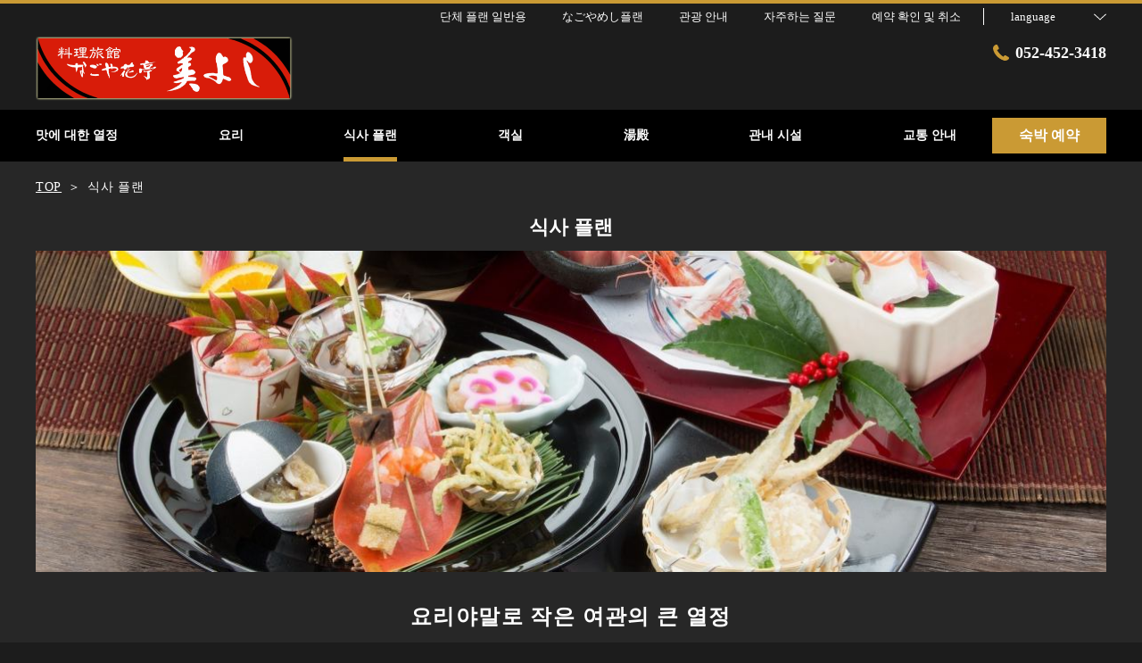

--- FILE ---
content_type: text/html; charset=utf-8
request_url: https://miyoshi.nagoya/ko/restaurant
body_size: 95002
content:
<!DOCTYPE html>
<html lang="ko">
<head prefix="og: http://ogp.me/ns# fb: http://ogp.me/ns/fb# article: http://ogp.me/ns/article#">
<meta charset="UTF-8">

  <!-- TODO -->
<meta name="viewport" content="width=device-width, user-scalable=0" />
<link href="https://cdn.r-corona.jp/prd.jln.r-corona.jp/assets/themes/css/base-fafd6bc1fd5184293123d9a826a089eafff4943f43f71ab2d667f4a6373add47.css" rel="stylesheet" /><link href="https://cdn.r-corona.jp/prd.jln.r-corona.jp/assets/themes/css/9/pc/type001051-c010f604e1b98c1631205aee214b6dc1fb089df426f016515fd78458e4e9f8b1.css" rel="stylesheet" /><meta content="telephone=no" name="format-detection" /><link rel="icon" type="image/x-icon" href="https://cdn.r-corona.jp/prd.jln.r-corona.jp/assets/site_files/hjzzr92t/favicon.ico?v=1629791188" />
<script>(function(window){window.subdir = "";})(window);</script>
  <!-- Global Site Tag (gtag.js) - Google Analytics -->
<script async src="https://www.googletagmanager.com/gtag/js?id=G-CXQRCSKE1Y"></script>
<script>
window.dataLayer = window.dataLayer || [];
function gtag(){dataLayer.push(arguments);}
gtag('js', new Date());

gtag('config', 'G-CXQRCSKE1Y');
</script> 



<meta content="noindex,nofollow" name="robots" />
<link href="https://miyoshi.nagoya/ko/restaurant" rel="canonical" />
<link href="https://miyoshi.nagoya/restaurant" hreflang="ja" rel="alternate" /><link href="https://miyoshi.nagoya/en/restaurant" hreflang="en" rel="alternate" /><link href="https://miyoshi.nagoya/ko/restaurant" hreflang="ko" rel="alternate" /><link href="https://miyoshi.nagoya/zh-tw/restaurant" hreflang="zh-tw" rel="alternate" /><link href="https://miyoshi.nagoya/zh-cn/restaurant" hreflang="zh-cn" rel="alternate" />
<title>식사 플랜 | 나고야카테이미요시</title><meta content="" name="description" /><meta content="식사 플랜,나고야카테이미요시" name="keywords" /><meta content="나고야카테이미요시" property="og:site_name" /><meta content="식사 플랜 | 나고야카테이미요시" property="og:title" /><meta content="article" property="og:type" /><meta content="https://miyoshi.nagoya/ko/restaurant" property="og:url" /><meta content="https://cdn.r-corona.jp/prd.jln.r-corona.jp/assets/site_files/hjzzr92t/638254/rx4k.jpg" property="og:image" />

  </head>
  <body>
  
<script>
window.isServerRender = true
window.IMAGE_PATHS = {"theme_img/b_noimg.png":"https://cdn.r-corona.jp/prd.jln.r-corona.jp/assets/theme_img/b_noimg-0ac4e93945150dc7908efe6c7ceeac750a4e8a3adbda72f70c63eb444c593823.png","theme_img/dummy_noimage_koi.png":"https://cdn.r-corona.jp/prd.jln.r-corona.jp/assets/theme_img/dummy_noimage_koi-d09c05b4680a4ab85aa48c783c34766d07d5175b1ee2d9f2270d2c33a17d1c06.png","theme_img/facebook.svg":"https://cdn.r-corona.jp/prd.jln.r-corona.jp/assets/theme_img/facebook-469bb84ea4e9a7e1db7b1526f086352bd7efe7ddd50f7a512f5db426d47b1bbd.svg","theme_img/google_translate.png":"https://cdn.r-corona.jp/prd.jln.r-corona.jp/assets/theme_img/google_translate-8baded1c471fa163c8305a787a86809188751fafcb731f6fe19a2651154689c8.png","theme_img/instagram.svg":"https://cdn.r-corona.jp/prd.jln.r-corona.jp/assets/theme_img/instagram-021ff1d165c795eee50aa5afe53c319c396a5ec9c806c582899e54435773a04f.svg","theme_img/jalannet.svg":"https://cdn.r-corona.jp/prd.jln.r-corona.jp/assets/theme_img/jalannet-07b2aa66375810fc061388f0989989ae32559d25c51f3105df5e8c001a80579a.svg","theme_img/main_visual.jpg":"https://cdn.r-corona.jp/prd.jln.r-corona.jp/assets/theme_img/main_visual-c33d9e77fd2785c2f631a8041dfeb66609ec3f3e7523b3c34ec6864ce8e314f2.jpg","theme_img/no_image.png":"https://cdn.r-corona.jp/prd.jln.r-corona.jp/assets/theme_img/no_image-c5e9c39c3e65ca6595a6abaff9e069c943ba86e24ffc0e78ee841e24225984ca.png","theme_img/noimage_slideshow.jpg":"https://cdn.r-corona.jp/prd.jln.r-corona.jp/assets/theme_img/noimage_slideshow-c33d9e77fd2785c2f631a8041dfeb66609ec3f3e7523b3c34ec6864ce8e314f2.jpg","theme_img/noimg.png":"https://cdn.r-corona.jp/prd.jln.r-corona.jp/assets/theme_img/noimg-7f4b9005302d29ace2e0b1e6c7782b19ccc095688c50c190b59c8365c978e614.png","theme_img/plus.png":"https://cdn.r-corona.jp/prd.jln.r-corona.jp/assets/theme_img/plus-f4f2d168860813a15537fc46137a8dcf948a236a16c2eda3ce076739f563fbbf.png","theme_img/twitter.svg":"https://cdn.r-corona.jp/prd.jln.r-corona.jp/assets/theme_img/twitter-e1b3d1fefcbd1b246a1b61ccf8c7d103f73ed636e745611f590dfd8b265dadb6.svg","theme_img/x.svg":"https://cdn.r-corona.jp/prd.jln.r-corona.jp/assets/theme_img/x-c10c3bb619312b6645d6337b3c32233978eb32d8a7c855aca641880db9384c7b.svg"}
window.image_path = function(p){ return window.IMAGE_PATHS[p] };
</script>

<div id="fb-root"></div>

<div id="render-container">
<div data-react-class="CoronaInternal.TemplateWrapper" data-react-props="{&quot;theme&quot;:9,&quot;top&quot;:&quot;001&quot;,&quot;dev&quot;:&quot;pc&quot;,&quot;defaultTemplate&quot;:&quot;/restaurant&quot;,&quot;data&quot;:{&quot;pages&quot;:[{&quot;title&quot;:&quot;맛에 대한 열정&quot;,&quot;path&quot;:&quot;/stay&quot;,&quot;status&quot;:true,&quot;page_type&quot;:0,&quot;page_order&quot;:8,&quot;unpublished_at&quot;:0,&quot;id&quot;:1651711,&quot;order&quot;:1,&quot;url&quot;:{&quot;url&quot;:&quot;/stay&quot;,&quot;url_type&quot;:&quot;internal&quot;}},{&quot;title&quot;:&quot;요리&quot;,&quot;path&quot;:&quot;/food&quot;,&quot;status&quot;:true,&quot;page_type&quot;:0,&quot;page_order&quot;:3,&quot;unpublished_at&quot;:0,&quot;id&quot;:1651712,&quot;order&quot;:2,&quot;url&quot;:{&quot;url&quot;:&quot;/food&quot;,&quot;url_type&quot;:&quot;internal&quot;}},{&quot;title&quot;:&quot;식사 플랜&quot;,&quot;path&quot;:&quot;/restaurant&quot;,&quot;status&quot;:true,&quot;page_type&quot;:0,&quot;page_order&quot;:4,&quot;unpublished_at&quot;:0,&quot;id&quot;:1651713,&quot;order&quot;:3,&quot;url&quot;:{&quot;url&quot;:&quot;/restaurant&quot;,&quot;url_type&quot;:&quot;internal&quot;}},{&quot;title&quot;:&quot;객실&quot;,&quot;path&quot;:&quot;/room&quot;,&quot;status&quot;:true,&quot;page_type&quot;:0,&quot;page_order&quot;:2,&quot;unpublished_at&quot;:0,&quot;id&quot;:1651714,&quot;order&quot;:4,&quot;url&quot;:{&quot;url&quot;:&quot;/room&quot;,&quot;url_type&quot;:&quot;internal&quot;}},{&quot;title&quot;:&quot;湯殿&quot;,&quot;path&quot;:&quot;/hot_spring&quot;,&quot;status&quot;:true,&quot;page_type&quot;:0,&quot;page_order&quot;:7,&quot;unpublished_at&quot;:0,&quot;id&quot;:1651715,&quot;order&quot;:5,&quot;url&quot;:{&quot;url&quot;:&quot;/hot_spring&quot;,&quot;url_type&quot;:&quot;internal&quot;}},{&quot;title&quot;:&quot;관내 시설&quot;,&quot;path&quot;:&quot;/facility&quot;,&quot;status&quot;:true,&quot;page_type&quot;:0,&quot;page_order&quot;:6,&quot;unpublished_at&quot;:0,&quot;id&quot;:1651716,&quot;order&quot;:6,&quot;url&quot;:{&quot;url&quot;:&quot;/facility&quot;,&quot;url_type&quot;:&quot;internal&quot;}},{&quot;title&quot;:&quot;교통 안내&quot;,&quot;path&quot;:&quot;/access&quot;,&quot;status&quot;:true,&quot;page_type&quot;:0,&quot;page_order&quot;:12,&quot;unpublished_at&quot;:0,&quot;id&quot;:1651717,&quot;order&quot;:7,&quot;url&quot;:{&quot;url&quot;:&quot;/access&quot;,&quot;url_type&quot;:&quot;internal&quot;}},{&quot;title&quot;:&quot;단체 플랜 일반&quot;,&quot;path&quot;:&quot;/page4&quot;,&quot;status&quot;:true,&quot;page_type&quot;:1,&quot;data_id&quot;:1093847,&quot;page_order&quot;:20,&quot;unpublished_at&quot;:1624881867,&quot;id&quot;:1651718,&quot;order&quot;:8,&quot;url&quot;:{&quot;url&quot;:&quot;/page4&quot;,&quot;url_type&quot;:&quot;internal&quot;}},{&quot;title&quot;:&quot;관광 안내&quot;,&quot;path&quot;:&quot;/page6&quot;,&quot;status&quot;:true,&quot;page_type&quot;:1,&quot;data_id&quot;:1094141,&quot;page_order&quot;:22,&quot;unpublished_at&quot;:1624963543,&quot;id&quot;:1651719,&quot;order&quot;:9,&quot;url&quot;:{&quot;url&quot;:&quot;/page6&quot;,&quot;url_type&quot;:&quot;internal&quot;}},{&quot;title&quot;:&quot;자주 묻는 질문&quot;,&quot;path&quot;:&quot;/faq&quot;,&quot;status&quot;:true,&quot;page_type&quot;:0,&quot;page_order&quot;:15,&quot;unpublished_at&quot;:0,&quot;id&quot;:1651720,&quot;order&quot;:10,&quot;url&quot;:{&quot;url&quot;:&quot;/faq&quot;,&quot;url_type&quot;:&quot;internal&quot;}},{&quot;title&quot;:&quot;TOP&quot;,&quot;path&quot;:&quot;/&quot;,&quot;status&quot;:true,&quot;page_type&quot;:0,&quot;page_order&quot;:1,&quot;unpublished_at&quot;:0,&quot;id&quot;:1651721,&quot;order&quot;:11,&quot;url&quot;:{&quot;url&quot;:&quot;/&quot;,&quot;url_type&quot;:&quot;internal&quot;}},{&quot;title&quot;:&quot;아름다움 좋아 특색&quot;,&quot;path&quot;:&quot;/page3&quot;,&quot;status&quot;:true,&quot;page_type&quot;:1,&quot;data_id&quot;:1083040,&quot;page_order&quot;:19,&quot;unpublished_at&quot;:1623072461,&quot;id&quot;:1651722,&quot;order&quot;:12,&quot;url&quot;:{&quot;url&quot;:&quot;/page3&quot;,&quot;url_type&quot;:&quot;internal&quot;}},{&quot;title&quot;:&quot;미니 히츠마부시&quot;,&quot;path&quot;:&quot;/page1&quot;,&quot;status&quot;:true,&quot;page_type&quot;:1,&quot;data_id&quot;:1088887,&quot;page_order&quot;:19,&quot;unpublished_at&quot;:1623751402,&quot;id&quot;:1651723,&quot;order&quot;:13,&quot;url&quot;:{&quot;url&quot;:&quot;/page1&quot;,&quot;url_type&quot;:&quot;internal&quot;}},{&quot;title&quot;:&quot;단체 플랜 학생&quot;,&quot;path&quot;:&quot;/page5&quot;,&quot;status&quot;:true,&quot;page_type&quot;:1,&quot;data_id&quot;:1093849,&quot;page_order&quot;:21,&quot;unpublished_at&quot;:1624881924,&quot;id&quot;:1651724,&quot;order&quot;:14,&quot;url&quot;:{&quot;url&quot;:&quot;/page5&quot;,&quot;url_type&quot;:&quot;internal&quot;}},{&quot;title&quot;:&quot;회식&quot;,&quot;path&quot;:&quot;/page7&quot;,&quot;status&quot;:true,&quot;page_type&quot;:1,&quot;data_id&quot;:1102918,&quot;page_order&quot;:23,&quot;unpublished_at&quot;:1626012921,&quot;id&quot;:1651725,&quot;order&quot;:15,&quot;url&quot;:{&quot;url&quot;:&quot;/page7&quot;,&quot;url_type&quot;:&quot;internal&quot;}},{&quot;title&quot;:&quot;SDGs에 대한 노력&quot;,&quot;path&quot;:&quot;/page11&quot;,&quot;status&quot;:true,&quot;page_type&quot;:1,&quot;data_id&quot;:1611475,&quot;page_order&quot;:27,&quot;unpublished_at&quot;:1744713487,&quot;id&quot;:1651726,&quot;order&quot;:16,&quot;url&quot;:{&quot;url&quot;:&quot;/page11&quot;,&quot;url_type&quot;:&quot;internal&quot;}},{&quot;title&quot;:&quot;구인 모집&quot;,&quot;path&quot;:&quot;/page10&quot;,&quot;status&quot;:true,&quot;page_type&quot;:1,&quot;data_id&quot;:1593034,&quot;page_order&quot;:26,&quot;unpublished_at&quot;:1745306184,&quot;id&quot;:1651727,&quot;order&quot;:17,&quot;url&quot;:{&quot;url&quot;:&quot;/page10&quot;,&quot;url_type&quot;:&quot;internal&quot;}},{&quot;title&quot;:&quot;신종 코로나에 대한 대처&quot;,&quot;path&quot;:&quot;/page2&quot;,&quot;status&quot;:false,&quot;page_type&quot;:1,&quot;data_id&quot;:1081135,&quot;page_order&quot;:18,&quot;unpublished_at&quot;:1706696485,&quot;id&quot;:1651728,&quot;order&quot;:18,&quot;url&quot;:{&quot;url&quot;:&quot;/page2&quot;,&quot;url_type&quot;:&quot;internal&quot;}},{&quot;title&quot;:&quot;단체 플랜 일반(구)&quot;,&quot;path&quot;:&quot;/page9&quot;,&quot;status&quot;:false,&quot;page_type&quot;:1,&quot;data_id&quot;:1389859,&quot;page_order&quot;:25,&quot;unpublished_at&quot;:1689668986,&quot;id&quot;:1651729,&quot;order&quot;:19,&quot;url&quot;:{&quot;url&quot;:&quot;/page9&quot;,&quot;url_type&quot;:&quot;internal&quot;}},{&quot;title&quot;:&quot;리뉴얼&quot;,&quot;path&quot;:&quot;/page8&quot;,&quot;status&quot;:false,&quot;page_type&quot;:1,&quot;data_id&quot;:1389748,&quot;page_order&quot;:24,&quot;unpublished_at&quot;:1689661941,&quot;id&quot;:1651730,&quot;order&quot;:20,&quot;url&quot;:{&quot;url&quot;:&quot;/page8&quot;,&quot;url_type&quot;:&quot;internal&quot;}},{&quot;title&quot;:&quot;스파/에스테틱&quot;,&quot;path&quot;:&quot;/spa&quot;,&quot;status&quot;:false,&quot;page_type&quot;:0,&quot;page_order&quot;:5,&quot;unpublished_at&quot;:1621935666,&quot;id&quot;:1651731,&quot;order&quot;:21,&quot;url&quot;:{&quot;url&quot;:&quot;/spa&quot;,&quot;url_type&quot;:&quot;internal&quot;}},{&quot;title&quot;:&quot;회사 개요&quot;,&quot;path&quot;:&quot;/about&quot;,&quot;status&quot;:false,&quot;page_type&quot;:0,&quot;page_order&quot;:9,&quot;unpublished_at&quot;:0,&quot;id&quot;:1651732,&quot;order&quot;:22,&quot;url&quot;:{&quot;url&quot;:&quot;/about&quot;,&quot;url_type&quot;:&quot;internal&quot;}},{&quot;title&quot;:&quot;채용 정보&quot;,&quot;path&quot;:&quot;/recruit&quot;,&quot;status&quot;:false,&quot;page_type&quot;:0,&quot;page_order&quot;:10,&quot;unpublished_at&quot;:0,&quot;id&quot;:1651733,&quot;order&quot;:23,&quot;url&quot;:{&quot;url&quot;:&quot;/recruit&quot;,&quot;url_type&quot;:&quot;internal&quot;}},{&quot;title&quot;:&quot;숙박 플랜&quot;,&quot;path&quot;:&quot;/plan&quot;,&quot;status&quot;:false,&quot;page_type&quot;:0,&quot;page_order&quot;:11,&quot;unpublished_at&quot;:0,&quot;id&quot;:1651734,&quot;order&quot;:24,&quot;url&quot;:{&quot;url&quot;:&quot;/plan&quot;,&quot;url_type&quot;:&quot;internal&quot;}},{&quot;title&quot;:&quot;포토 갤러리&quot;,&quot;path&quot;:&quot;/gallery&quot;,&quot;status&quot;:false,&quot;page_type&quot;:0,&quot;page_order&quot;:13,&quot;unpublished_at&quot;:0,&quot;id&quot;:1651735,&quot;order&quot;:25,&quot;url&quot;:{&quot;url&quot;:&quot;/gallery&quot;,&quot;url_type&quot;:&quot;internal&quot;}},{&quot;title&quot;:&quot;후기&quot;,&quot;path&quot;:&quot;/review&quot;,&quot;status&quot;:false,&quot;page_type&quot;:0,&quot;page_order&quot;:14,&quot;unpublished_at&quot;:0,&quot;id&quot;:1651736,&quot;order&quot;:26,&quot;url&quot;:{&quot;url&quot;:&quot;/review&quot;,&quot;url_type&quot;:&quot;internal&quot;}},{&quot;title&quot;:&quot;블로그 소식&quot;,&quot;path&quot;:&quot;/news&quot;,&quot;status&quot;:false,&quot;page_type&quot;:0,&quot;page_order&quot;:16,&quot;unpublished_at&quot;:0,&quot;id&quot;:1651737,&quot;order&quot;:27,&quot;url&quot;:{&quot;url&quot;:&quot;/news&quot;,&quot;url_type&quot;:&quot;internal&quot;}}],&quot;chat_ai&quot;:{&quot;title&quot;:&quot;인공지능(AI) 채팅 상담&quot;,&quot;desc&quot;:&quot;귀하의 질문에 숙소 · 호텔 대신 답변을 좀 똑똑한 AI Concierge&quot;,&quot;display&quot;:true},&quot;navigation&quot;:[{&quot;title&quot;:&quot;맛에 대한 열정&quot;,&quot;url&quot;:{&quot;url&quot;:&quot;/stay&quot;,&quot;url_type&quot;:&quot;internal&quot;},&quot;id&quot;:945796,&quot;order&quot;:1},{&quot;title&quot;:&quot;요리&quot;,&quot;url&quot;:{&quot;url&quot;:&quot;/food&quot;,&quot;url_type&quot;:&quot;internal&quot;},&quot;id&quot;:947476,&quot;order&quot;:2},{&quot;title&quot;:&quot;식사 플랜&quot;,&quot;url&quot;:{&quot;url&quot;:&quot;/restaurant&quot;,&quot;url_type&quot;:&quot;internal&quot;},&quot;id&quot;:945798,&quot;order&quot;:3},{&quot;title&quot;:&quot;객실&quot;,&quot;url&quot;:{&quot;url&quot;:&quot;/room&quot;,&quot;url_type&quot;:&quot;internal&quot;},&quot;id&quot;:933689,&quot;order&quot;:4},{&quot;title&quot;:&quot;湯殿&quot;,&quot;url&quot;:{&quot;url&quot;:&quot;/hot_spring&quot;,&quot;url_type&quot;:&quot;internal&quot;},&quot;id&quot;:945795,&quot;order&quot;:5},{&quot;title&quot;:&quot;관내 시설&quot;,&quot;url&quot;:{&quot;url&quot;:&quot;/facility&quot;,&quot;url_type&quot;:&quot;internal&quot;},&quot;id&quot;:945797,&quot;order&quot;:6},{&quot;title&quot;:&quot;교통 안내&quot;,&quot;url&quot;:{&quot;url&quot;:&quot;/access&quot;,&quot;url_type&quot;:&quot;internal&quot;},&quot;id&quot;:945799,&quot;order&quot;:7}],&quot;sub_navi&quot;:[{&quot;title&quot;:&quot;단체 플랜 일반용&quot;,&quot;url&quot;:{&quot;url&quot;:&quot;/page4&quot;,&quot;url_type&quot;:&quot;internal&quot;},&quot;id&quot;:1083113,&quot;order&quot;:1},{&quot;title&quot;:&quot;なごやめし플랜&quot;,&quot;url&quot;:{&quot;url&quot;:&quot;https://miyoshi.nagoya/restaurant#947195&quot;,&quot;url_type&quot;:&quot;external&quot;},&quot;id&quot;:1088645,&quot;order&quot;:2},{&quot;title&quot;:&quot;관광 안내&quot;,&quot;url&quot;:{&quot;url&quot;:&quot;/page6&quot;,&quot;url_type&quot;:&quot;internal&quot;},&quot;id&quot;:1094178,&quot;order&quot;:3},{&quot;title&quot;:&quot;자주하는 질문&quot;,&quot;url&quot;:{&quot;url&quot;:&quot;/faq&quot;,&quot;url_type&quot;:&quot;internal&quot;},&quot;id&quot;:1075365,&quot;order&quot;:4}],&quot;logo_data&quot;:{&quot;horizontal_logo&quot;:{&quot;id&quot;:718348,&quot;category&quot;:&quot;upload&quot;,&quot;url_prefix&quot;:&quot;https://cdn.r-corona.jp/prd.jln.r-corona.jp/assets/site_files/hjzzr92t/718348/f4q7&quot;,&quot;ext&quot;:&quot;png&quot;,&quot;width&quot;:2407,&quot;height&quot;:602,&quot;jln_caption&quot;:&quot;&quot;,&quot;jln_id&quot;:null},&quot;title&quot;:&quot;나고야카테이미요시&quot;,&quot;vertical_logo&quot;:null},&quot;tel&quot;:&quot;052-452-3418&quot;,&quot;reserved_text&quot;:&quot;예약 확인 및 취소&quot;,&quot;footer_contact&quot;:{&quot;title&quot;:&quot;나고야카테이미요시&quot;,&quot;zip&quot;:&quot;453-0014&quot;,&quot;address&quot;:&quot;아이치 현 나고야 시 나카무라 구 노리타케 2-16-3&quot;,&quot;tel&quot;:&quot;052-452-3418&quot;,&quot;fax&quot;:&quot;052-452-2495&quot;},&quot;icon_urls&quot;:{&quot;facebook_url&quot;:{&quot;url&quot;:&quot;https://www.facebook.com/nagoyakateimiyoshi/&quot;,&quot;url_type&quot;:&quot;external&quot;},&quot;instagram_url&quot;:{&quot;url&quot;:&quot;https://www.instagram.com/nagoyakateimiyoshi/&quot;,&quot;url_type&quot;:&quot;external&quot;},&quot;jln_url&quot;:{&quot;url&quot;:&quot;https://www.jalan.net/yad314059/&quot;,&quot;url_type&quot;:&quot;external&quot;},&quot;twitter_url&quot;:null},&quot;copy&quot;:&quot;Copyright © 2020 Nagoyakatei Miyoshi. All rights reserved.&quot;,&quot;footer_links1&quot;:[{&quot;title&quot;:&quot;TOP&quot;,&quot;url&quot;:{&quot;url&quot;:&quot;/&quot;,&quot;url_type&quot;:&quot;internal&quot;},&quot;id&quot;:946752,&quot;order&quot;:1},{&quot;title&quot;:&quot;맛에 대한 열정&quot;,&quot;url&quot;:{&quot;url&quot;:&quot;/stay&quot;,&quot;url_type&quot;:&quot;internal&quot;},&quot;id&quot;:1101111,&quot;order&quot;:2},{&quot;title&quot;:&quot;요리&quot;,&quot;url&quot;:{&quot;url&quot;:&quot;/food&quot;,&quot;url_type&quot;:&quot;internal&quot;},&quot;id&quot;:1101112,&quot;order&quot;:3},{&quot;title&quot;:&quot;식사 플랜&quot;,&quot;url&quot;:{&quot;url&quot;:&quot;/restaurant&quot;,&quot;url_type&quot;:&quot;internal&quot;},&quot;id&quot;:1101113,&quot;order&quot;:4}],&quot;footer_links2&quot;:[{&quot;title&quot;:&quot;객실&quot;,&quot;url&quot;:{&quot;url&quot;:&quot;/room&quot;,&quot;url_type&quot;:&quot;internal&quot;},&quot;id&quot;:946765,&quot;order&quot;:1},{&quot;title&quot;:&quot;湯殿&quot;,&quot;url&quot;:{&quot;url&quot;:&quot;/hot_spring&quot;,&quot;url_type&quot;:&quot;internal&quot;},&quot;id&quot;:946766,&quot;order&quot;:2},{&quot;title&quot;:&quot;관내 시설&quot;,&quot;url&quot;:{&quot;url&quot;:&quot;/facility&quot;,&quot;url_type&quot;:&quot;internal&quot;},&quot;id&quot;:946755,&quot;order&quot;:3},{&quot;title&quot;:&quot;교통 안내&quot;,&quot;url&quot;:{&quot;url&quot;:&quot;/access&quot;,&quot;url_type&quot;:&quot;internal&quot;},&quot;id&quot;:1101118,&quot;order&quot;:4}],&quot;footer_links3&quot;:[{&quot;title&quot;:&quot;단체 플랜 일반용&quot;,&quot;url&quot;:{&quot;url&quot;:&quot;/page4&quot;,&quot;url_type&quot;:&quot;internal&quot;},&quot;id&quot;:946764,&quot;order&quot;:1},{&quot;title&quot;:&quot;단체 플랜 학생용&quot;,&quot;url&quot;:{&quot;url&quot;:&quot;/page5&quot;,&quot;url_type&quot;:&quot;internal&quot;},&quot;id&quot;:946763,&quot;order&quot;:2},{&quot;title&quot;:&quot;관광 안내&quot;,&quot;url&quot;:{&quot;url&quot;:&quot;/page6&quot;,&quot;url_type&quot;:&quot;internal&quot;},&quot;id&quot;:947670,&quot;order&quot;:3},{&quot;title&quot;:&quot;자주하는 질문&quot;,&quot;url&quot;:{&quot;url&quot;:&quot;/faq&quot;,&quot;url_type&quot;:&quot;internal&quot;},&quot;id&quot;:946758,&quot;order&quot;:4}],&quot;footer_links4&quot;:[{&quot;title&quot;:&quot;예약 확인 및 취소&quot;,&quot;url&quot;:{&quot;url&quot;:&quot;/hw/hwp9000/hww9001Init.do?yadNo=314059&quot;,&quot;url_type&quot;:&quot;hpds&quot;},&quot;id&quot;:1101119,&quot;order&quot;:1},{&quot;title&quot;:&quot;숙박 약관&quot;,&quot;url&quot;:{&quot;url&quot;:&quot;/agreement/lodging&quot;,&quot;url_type&quot;:&quot;internal&quot;},&quot;id&quot;:946761,&quot;order&quot;:2},{&quot;title&quot;:&quot;회원 약관&quot;,&quot;url&quot;:{&quot;url&quot;:&quot;/agreement/member&quot;,&quot;url_type&quot;:&quot;internal&quot;},&quot;id&quot;:946762,&quot;order&quot;:3},{&quot;title&quot;:&quot;개인정보보호정책&quot;,&quot;url&quot;:{&quot;url&quot;:&quot;/agreement/privacy&quot;,&quot;url_type&quot;:&quot;internal&quot;},&quot;id&quot;:946760,&quot;order&quot;:4},{&quot;title&quot;:&quot; 구인 모집&quot;,&quot;url&quot;:{&quot;url&quot;:&quot;/page10&quot;,&quot;url_type&quot;:&quot;internal&quot;},&quot;id&quot;:1654178,&quot;order&quot;:5}],&quot;top_menus_layout&quot;:&quot;1&quot;,&quot;top_old_reserved&quot;:{},&quot;restaurant_image&quot;:{&quot;image&quot;:{&quot;id&quot;:638254,&quot;category&quot;:&quot;upload&quot;,&quot;url_prefix&quot;:&quot;https://cdn.r-corona.jp/prd.jln.r-corona.jp/assets/site_files/hjzzr92t/638254/rx4k&quot;,&quot;ext&quot;:&quot;jpg&quot;,&quot;width&quot;:1991,&quot;height&quot;:597,&quot;jln_caption&quot;:&quot;&quot;,&quot;jln_id&quot;:null}},&quot;restaurant_main_title&quot;:&quot;요리야말로 작은 여관의 큰 열정&quot;,&quot;restaurant_main_desc&quot;:&quot;나고야 카테이미요시 에서는, 크고 작은 방이나 연회장을 준비하고 있어 수명님~80명까지의 연회에 대응하고 있습니다.\n또한 아래 코스 이외에도 예산이 있으시면 연락주십시오.\n뷔페 플랜 준비되어 있습니다.\n※게재하고 있는 요리 사진은 모두 일례입니다.&quot;,&quot;restaurants_title&quot;:&quot;나고야 카테이미요시 연회&quot;,&quot;restaurants_desc&quot;:&quot;그 1. 숙련 된 요리사들이 솜씨를 발휘 창작 회석 요리\n그 2. 80명 대응의 연회장\n그 3. JR 나고야 역 에서 도보 7분\n그 4. 송영 버스 2대 준비&quot;,&quot;restaurants&quot;:[{&quot;title&quot;:&quot;창작 카이세키 요리 플랜&quot;,&quot;desc&quot;:&quot;다양한 용도에 맞춘 연회 플랜\n소중한 친구와 보내는 맛있는 시간.&quot;,&quot;url&quot;:{},&quot;courses_title&quot;:&quot;플랜 일람&quot;,&quot;menus_title&quot;:&quot;각 플랜 추가 옵션&quot;,&quot;id&quot;:946803,&quot;order&quot;:1,&quot;menus&quot;:[{&quot;title&quot;:&quot;【드링크 무한 리필】&quot;,&quot;desc&quot;:&quot;드링크 무한 리필(2시간)\n일본술/맥주/쇼츄(일본 소주)(보리 고구마)/츄 하이/위스키/하이볼/소프트드링크&quot;,&quot;price&quot;:&quot;3,300엔(세금 포함)&quot;,&quot;url&quot;:{},&quot;image&quot;:null,&quot;id&quot;:947200,&quot;order&quot;:1,&quot;links&quot;:[]},{&quot;title&quot;:&quot;【노래방】&quot;,&quot;desc&quot;:&quot;이동식 통신 노래방입니다.&quot;,&quot;price&quot;:&quot;11,000엔(세금 포함)&quot;,&quot;url&quot;:{},&quot;image&quot;:null,&quot;id&quot;:1088929,&quot;order&quot;:2,&quot;links&quot;:[]},{&quot;title&quot;:&quot;【동반자(1인 2시간)】&quot;,&quot;price&quot;:&quot;양장:18,700엔(세금 포함)&quot;,&quot;url&quot;:{},&quot;image&quot;:null,&quot;id&quot;:947170,&quot;order&quot;:3,&quot;links&quot;:[]}],&quot;images&quot;:[{&quot;image&quot;:{&quot;id&quot;:638252,&quot;category&quot;:&quot;upload&quot;,&quot;url_prefix&quot;:&quot;https://cdn.r-corona.jp/prd.jln.r-corona.jp/assets/site_files/hjzzr92t/638252/v820&quot;,&quot;ext&quot;:&quot;jpg&quot;,&quot;width&quot;:1992,&quot;height&quot;:996,&quot;jln_caption&quot;:&quot;&quot;,&quot;jln_id&quot;:null},&quot;caption&quot;:&quot;맛있는 창작 회석 요리 일례&quot;,&quot;id&quot;:961293,&quot;order&quot;:1},{&quot;image&quot;:{&quot;id&quot;:628952,&quot;category&quot;:&quot;upload&quot;,&quot;url_prefix&quot;:&quot;https://cdn.r-corona.jp/prd.jln.r-corona.jp/assets/site_files/hjzzr92t/628952/dffg&quot;,&quot;ext&quot;:&quot;jpg&quot;,&quot;width&quot;:2392,&quot;height&quot;:1196,&quot;jln_caption&quot;:&quot;&quot;,&quot;jln_id&quot;:null},&quot;caption&quot;:&quot;무대가 있는 대연회장&quot;,&quot;id&quot;:961284,&quot;order&quot;:2}],&quot;courses&quot;:[{&quot;title&quot;:&quot;가족 행사 플랜&quot;,&quot;desc&quot;:&quot;제사 경사 축하 등 편리하고 요리도 고객 가치와 지역에서도 큰 인기.가정이나 절까지 무료 셔틀드립니다.또한 본 시설에서 법요를 운영하는 것도 가능합니다.의자 테이블 석도 요청에 따라 제공 할 수 있습니다.한 번 이용해 주신 분들에게 아는 모든 이들에게 추천 해주고 있습니다.&quot;,&quot;url&quot;:{},&quot;id&quot;:946807,&quot;order&quot;:1,&quot;images&quot;:[{&quot;image&quot;:{&quot;id&quot;:718294,&quot;category&quot;:&quot;upload&quot;,&quot;url_prefix&quot;:&quot;https://cdn.r-corona.jp/prd.jln.r-corona.jp/assets/site_files/hjzzr92t/718294/o51m&quot;,&quot;ext&quot;:&quot;jpg&quot;,&quot;width&quot;:1200,&quot;height&quot;:900,&quot;jln_caption&quot;:&quot;&quot;,&quot;jln_id&quot;:null},&quot;caption&quot;:&quot;맛있는 창작 회석 요리 일례&quot;,&quot;id&quot;:1091692,&quot;order&quot;:1},{&quot;image&quot;:{&quot;id&quot;:718296,&quot;category&quot;:&quot;upload&quot;,&quot;url_prefix&quot;:&quot;https://cdn.r-corona.jp/prd.jln.r-corona.jp/assets/site_files/hjzzr92t/718296/427v&quot;,&quot;ext&quot;:&quot;jpg&quot;,&quot;width&quot;:1200,&quot;height&quot;:900,&quot;jln_caption&quot;:&quot;&quot;,&quot;jln_id&quot;:null},&quot;caption&quot;:&quot;의자 테이블 좌석의 준비도 가능합니다&quot;,&quot;id&quot;:1091694,&quot;order&quot;:2},{&quot;image&quot;:{&quot;id&quot;:718300,&quot;category&quot;:&quot;upload&quot;,&quot;url_prefix&quot;:&quot;https://cdn.r-corona.jp/prd.jln.r-corona.jp/assets/site_files/hjzzr92t/718300/cq17&quot;,&quot;ext&quot;:&quot;jpg&quot;,&quot;width&quot;:1200,&quot;height&quot;:900,&quot;jln_caption&quot;:&quot;&quot;,&quot;jln_id&quot;:null},&quot;caption&quot;:&quot;회식 회장 어레인지 일례&quot;,&quot;id&quot;:1091699,&quot;order&quot;:3},{&quot;image&quot;:{&quot;id&quot;:718291,&quot;category&quot;:&quot;upload&quot;,&quot;url_prefix&quot;:&quot;https://cdn.r-corona.jp/prd.jln.r-corona.jp/assets/site_files/hjzzr92t/718291/84yy&quot;,&quot;ext&quot;:&quot;jpg&quot;,&quot;width&quot;:1200,&quot;height&quot;:900,&quot;jln_caption&quot;:&quot;&quot;,&quot;jln_id&quot;:null},&quot;caption&quot;:&quot;맛있는 창작 회석 요리 일례&quot;,&quot;id&quot;:1091721,&quot;order&quot;:4}],&quot;menus&quot;:[{&quot;title&quot;:&quot;가족 행사 플랜&quot;,&quot;price&quot;:&quot;7,700엔(부가세 포함)～13,200엔(세금 포함)&quot;,&quot;time&quot;:&quot;연중&quot;,&quot;id&quot;:946810,&quot;order&quot;:1,&quot;rows&quot;:[{&quot;title&quot;:&quot;【이용 시간】&quot;,&quot;desc&quot;:&quot;낮 11:30~밤 22:00&quot;,&quot;id&quot;:946816,&quot;order&quot;:1},{&quot;title&quot;:&quot;【마지막 시작 시간】&quot;,&quot;desc&quot;:&quot;밤 19:00 (요청이 있으시면 알려주십시오.)&quot;,&quot;id&quot;:946815,&quot;order&quot;:2}]}],&quot;links&quot;:[{&quot;title&quot;:&quot;안전 안심 회식에 대처&quot;,&quot;url&quot;:{&quot;url&quot;:&quot;/page7&quot;,&quot;url_type&quot;:&quot;internal&quot;},&quot;id&quot;:1103388,&quot;order&quot;:1}]},{&quot;title&quot;:&quot;연회 플랜&quot;,&quot;desc&quot;:&quot;【忘新 연간 / 환송 영회 / 동창회 등 다양한 장면에】\n맛있는 가이세키 요리.술을 마시 며 역도산 탄력 대화.다다미의 친목은 정이 깊어 있습니다.\n\n※요리・예산 등 부담없이 연락해 주십시오.&quot;,&quot;url&quot;:{},&quot;id&quot;:947117,&quot;order&quot;:2,&quot;images&quot;:[{&quot;image&quot;:{&quot;id&quot;:625876,&quot;category&quot;:&quot;jln_4&quot;,&quot;url_prefix&quot;:&quot;https://cdn.r-corona.jp/prd.jln.r-corona.jp/assets/site_files/hjzzr92t/625876/szdl&quot;,&quot;ext&quot;:&quot;jpg&quot;,&quot;width&quot;:2400,&quot;height&quot;:1800,&quot;jln_caption&quot;:&quot;美味創作会席料理一例&quot;,&quot;jln_id&quot;:&quot;Y314059136&quot;},&quot;caption&quot;:&quot;맛있는 창작 회석 요리 일례&quot;,&quot;id&quot;:947671,&quot;order&quot;:1},{&quot;image&quot;:{&quot;id&quot;:718310,&quot;category&quot;:&quot;upload&quot;,&quot;url_prefix&quot;:&quot;https://cdn.r-corona.jp/prd.jln.r-corona.jp/assets/site_files/hjzzr92t/718310/ohdg&quot;,&quot;ext&quot;:&quot;jpg&quot;,&quot;width&quot;:1200,&quot;height&quot;:900,&quot;jln_caption&quot;:&quot;&quot;,&quot;jln_id&quot;:null},&quot;caption&quot;:&quot;중연회장&quot;,&quot;id&quot;:1091710,&quot;order&quot;:2},{&quot;image&quot;:{&quot;id&quot;:718313,&quot;category&quot;:&quot;upload&quot;,&quot;url_prefix&quot;:&quot;https://cdn.r-corona.jp/prd.jln.r-corona.jp/assets/site_files/hjzzr92t/718313/8orp&quot;,&quot;ext&quot;:&quot;jpg&quot;,&quot;width&quot;:1200,&quot;height&quot;:900,&quot;jln_caption&quot;:&quot;&quot;,&quot;jln_id&quot;:null},&quot;caption&quot;:&quot;음미한 청주·소주 등 즐겁게 먹어 주세요&quot;,&quot;id&quot;:1091713,&quot;order&quot;:3}],&quot;menus&quot;:[{&quot;title&quot;:&quot;연회 플랜&quot;,&quot;price&quot;:&quot;7,700~13,200엔(세금 포함)&quot;,&quot;time&quot;:&quot;연중&quot;,&quot;id&quot;:947119,&quot;order&quot;:1,&quot;rows&quot;:[{&quot;title&quot;:&quot;【이용 시간】&quot;,&quot;desc&quot;:&quot;낮 11:30~밤 22:00&quot;,&quot;id&quot;:947120,&quot;order&quot;:1},{&quot;title&quot;:&quot;【마지막 시작 시간】&quot;,&quot;desc&quot;:&quot;밤 19:00&quot;,&quot;id&quot;:947121,&quot;order&quot;:2},{&quot;title&quot;:&quot;【추가 옵션】&quot;,&quot;desc&quot;:&quot;음료 무제한 2시간 3,300엔(세금 포함)&quot;,&quot;id&quot;:1088926,&quot;order&quot;:3},{&quot;title&quot;:&quot;【비고】&quot;,&quot;desc&quot;:&quot;시작 시간이나 예산 등 요청이 있으시면 알려주십시오.&quot;,&quot;id&quot;:1678270,&quot;order&quot;:4}]}],&quot;links&quot;:[{&quot;title&quot;:&quot;안전 안심 회식에 대처&quot;,&quot;url&quot;:{&quot;url&quot;:&quot;/page7&quot;,&quot;url_type&quot;:&quot;internal&quot;},&quot;id&quot;:1103389,&quot;order&quot;:1}]},{&quot;title&quot;:&quot;고기 냄비/생선 냄비 플랜&quot;,&quot;desc&quot;:&quot;검은 털 일본소의 스키야키 / 샤브샤브 / 해산물 중심의 전골 냄비 / 돼지 코스 / 숟가락 코스 등 즐길 수 있습니다.&quot;,&quot;url&quot;:{},&quot;id&quot;:947142,&quot;order&quot;:3,&quot;images&quot;:[{&quot;image&quot;:{&quot;id&quot;:625867,&quot;category&quot;:&quot;jln_4&quot;,&quot;url_prefix&quot;:&quot;https://cdn.r-corona.jp/prd.jln.r-corona.jp/assets/site_files/hjzzr92t/625867/mxet&quot;,&quot;ext&quot;:&quot;jpg&quot;,&quot;width&quot;:2400,&quot;height&quot;:1800,&quot;jln_caption&quot;:&quot;すき焼会席コース&quot;,&quot;jln_id&quot;:&quot;Y314059140&quot;},&quot;caption&quot;:&quot;스키야키 가이세키 요리 코스&quot;,&quot;id&quot;:947675,&quot;order&quot;:1},{&quot;image&quot;:{&quot;id&quot;:625870,&quot;category&quot;:&quot;jln_4&quot;,&quot;url_prefix&quot;:&quot;https://cdn.r-corona.jp/prd.jln.r-corona.jp/assets/site_files/hjzzr92t/625870/jgyj&quot;,&quot;ext&quot;:&quot;jpg&quot;,&quot;width&quot;:2400,&quot;height&quot;:1800,&quot;jln_caption&quot;:&quot;しゃぶしゃぶ会席コース&quot;,&quot;jln_id&quot;:&quot;Y314059139&quot;},&quot;caption&quot;:&quot;샤브샤브 회석 요리 코스&quot;,&quot;id&quot;:947676,&quot;order&quot;:2},{&quot;image&quot;:{&quot;id&quot;:931089,&quot;category&quot;:&quot;upload&quot;,&quot;url_prefix&quot;:&quot;https://cdn.r-corona.jp/prd.jln.r-corona.jp/assets/site_files/hjzzr92t/931089/fswa&quot;,&quot;ext&quot;:&quot;jpg&quot;,&quot;width&quot;:1200,&quot;height&quot;:900,&quot;jln_caption&quot;:&quot;&quot;,&quot;jln_id&quot;:null},&quot;caption&quot;:&quot;해산물 냄비 코스 · 돼지 코스&quot;,&quot;id&quot;:1389906,&quot;order&quot;:3}],&quot;menus&quot;:[{&quot;title&quot;:&quot;냄비 회석 요리 플랜&quot;,&quot;price&quot;:&quot;7,700엔~시가(세금 포함)&quot;,&quot;time&quot;:&quot;연중&quot;,&quot;id&quot;:947143,&quot;order&quot;:1,&quot;rows&quot;:[{&quot;title&quot;:&quot;【이용 시간】&quot;,&quot;desc&quot;:&quot;낮 11:30~밤 22:00&quot;,&quot;id&quot;:947144,&quot;order&quot;:1},{&quot;title&quot;:&quot;【마지막 시작 시간】&quot;,&quot;desc&quot;:&quot;밤 19:00 (요청이 있으시면 알려주십시오.)&quot;,&quot;id&quot;:1088928,&quot;order&quot;:2},{&quot;title&quot;:&quot;【식사 내용】&quot;,&quot;desc&quot;:&quot;샤브샤브, 스키야키, 복어 냄비, 자라 전골 등&quot;,&quot;id&quot;:947145,&quot;order&quot;:3}]}],&quot;links&quot;:[{&quot;title&quot;:&quot;안전 안심 회식에 대처&quot;,&quot;url&quot;:{&quot;url&quot;:&quot;/page7&quot;,&quot;url_type&quot;:&quot;internal&quot;},&quot;id&quot;:1103398,&quot;order&quot;:1}]}],&quot;infos&quot;:[]},{&quot;title&quot;:&quot;なごやめし플랜&quot;,&quot;desc&quot;:&quot;오와리 미카와 재료를 살린 나고야 명물있는 요리를 여러분에게.&quot;,&quot;url&quot;:{},&quot;id&quot;:947195,&quot;order&quot;:2,&quot;menus&quot;:[],&quot;images&quot;:[{&quot;image&quot;:{&quot;id&quot;:716628,&quot;category&quot;:&quot;upload&quot;,&quot;url_prefix&quot;:&quot;https://cdn.r-corona.jp/prd.jln.r-corona.jp/assets/site_files/hjzzr92t/716628/7cic&quot;,&quot;ext&quot;:&quot;jpg&quot;,&quot;width&quot;:1600,&quot;height&quot;:800,&quot;jln_caption&quot;:&quot;&quot;,&quot;jln_id&quot;:null},&quot;id&quot;:1088935,&quot;order&quot;:1}],&quot;courses&quot;:[{&quot;title&quot;:&quot;나고야 명물있는 창작 가이세키 요리 플랜&quot;,&quot;desc&quot;:&quot;창작 회석 요리 나고야 명물 미니 히츠마부시 자루 키시멘 곁들여.또 다른 숙박 시설 이용의 경우에는 무료 송영합니다.(상담 필요)\n※사진은 이미지입니다.\n&quot;,&quot;url&quot;:{},&quot;id&quot;:947205,&quot;order&quot;:1,&quot;images&quot;:[{&quot;image&quot;:{&quot;id&quot;:638243,&quot;category&quot;:&quot;upload&quot;,&quot;url_prefix&quot;:&quot;https://cdn.r-corona.jp/prd.jln.r-corona.jp/assets/site_files/hjzzr92t/638243/fqme&quot;,&quot;ext&quot;:&quot;jpg&quot;,&quot;width&quot;:1708,&quot;height&quot;:1281,&quot;jln_caption&quot;:&quot;&quot;,&quot;jln_id&quot;:null},&quot;caption&quot;:&quot;나고야 명물 미니 히츠마부시 자루 키시멘\&quot;&quot;,&quot;id&quot;:961277,&quot;order&quot;:1},{&quot;image&quot;:{&quot;id&quot;:625876,&quot;category&quot;:&quot;jln_4&quot;,&quot;url_prefix&quot;:&quot;https://cdn.r-corona.jp/prd.jln.r-corona.jp/assets/site_files/hjzzr92t/625876/szdl&quot;,&quot;ext&quot;:&quot;jpg&quot;,&quot;width&quot;:2400,&quot;height&quot;:1800,&quot;jln_caption&quot;:&quot;美味創作会席料理一例&quot;,&quot;jln_id&quot;:&quot;Y314059136&quot;},&quot;caption&quot;:&quot;맛있는 창작 회석 요리 일례&quot;,&quot;id&quot;:947682,&quot;order&quot;:2},{&quot;image&quot;:{&quot;id&quot;:625882,&quot;category&quot;:&quot;jln_4&quot;,&quot;url_prefix&quot;:&quot;https://cdn.r-corona.jp/prd.jln.r-corona.jp/assets/site_files/hjzzr92t/625882/u5sy&quot;,&quot;ext&quot;:&quot;jpg&quot;,&quot;width&quot;:2400,&quot;height&quot;:1800,&quot;jln_caption&quot;:&quot;美味創作会席一例&quot;,&quot;jln_id&quot;:&quot;Y314059147&quot;},&quot;caption&quot;:&quot;맛있는 창작 회석 요리 일례&quot;,&quot;id&quot;:947683,&quot;order&quot;:3}],&quot;menus&quot;:[{&quot;title&quot;:&quot;나고야 명물있는 창작 가이세키 요리 플랜&quot;,&quot;price&quot;:&quot;9,900엔~16,500엔(세금 포함)※예산 연락 주시기 바랍니다.&quot;,&quot;time&quot;:&quot;연중&quot;,&quot;id&quot;:947206,&quot;order&quot;:1,&quot;rows&quot;:[{&quot;title&quot;:&quot;【이용 시간】&quot;,&quot;desc&quot;:&quot;낮 11:30~밤 22:00&quot;,&quot;id&quot;:947207,&quot;order&quot;:1},{&quot;title&quot;:&quot;【마지막 시작 시간】&quot;,&quot;desc&quot;:&quot;밤 19:00 (요청이 있으시면 알려주십시오.)&quot;,&quot;id&quot;:947209,&quot;order&quot;:2}]}],&quot;links&quot;:[{&quot;title&quot;:&quot;안전 안심 회식에 대처&quot;,&quot;url&quot;:{&quot;url&quot;:&quot;/page7&quot;,&quot;url_type&quot;:&quot;internal&quot;},&quot;id&quot;:1103399,&quot;order&quot;:1}]},{&quot;title&quot;:&quot;나고야 밥 점심 플랜&quot;,&quot;desc&quot;:&quot;점심 시간 한정으로 \&quot;なごやめし\&quot;를 즐기시 플랜\n오와리 나고야 미카의 재료를 가진 곳 콩 된장, 웅덩이 등의 조미료와 사고의 합리성이 합체 해 완성 된 음식 문화를 즐겁게 드세요.5,500엔에서 7,150엔(부가세 포함)에서 준비하고 있습니다.\n※사진은 이미지입니다&quot;,&quot;url&quot;:{},&quot;id&quot;:947210,&quot;order&quot;:2,&quot;images&quot;:[{&quot;image&quot;:{&quot;id&quot;:638245,&quot;category&quot;:&quot;upload&quot;,&quot;url_prefix&quot;:&quot;https://cdn.r-corona.jp/prd.jln.r-corona.jp/assets/site_files/hjzzr92t/638245/21eo&quot;,&quot;ext&quot;:&quot;jpg&quot;,&quot;width&quot;:1911,&quot;height&quot;:1433,&quot;jln_caption&quot;:&quot;&quot;,&quot;jln_id&quot;:null},&quot;caption&quot;:&quot;미소 카츠 코스&quot;,&quot;id&quot;:961281,&quot;order&quot;:1},{&quot;image&quot;:{&quot;id&quot;:638246,&quot;category&quot;:&quot;upload&quot;,&quot;url_prefix&quot;:&quot;https://cdn.r-corona.jp/prd.jln.r-corona.jp/assets/site_files/hjzzr92t/638246/93yi&quot;,&quot;ext&quot;:&quot;jpg&quot;,&quot;width&quot;:1865,&quot;height&quot;:1399,&quot;jln_caption&quot;:&quot;&quot;,&quot;jln_id&quot;:null},&quot;caption&quot;:&quot;히마츠부시 코스&quot;,&quot;id&quot;:961282,&quot;order&quot;:2},{&quot;image&quot;:{&quot;id&quot;:638247,&quot;category&quot;:&quot;upload&quot;,&quot;url_prefix&quot;:&quot;https://cdn.r-corona.jp/prd.jln.r-corona.jp/assets/site_files/hjzzr92t/638247/jqoc&quot;,&quot;ext&quot;:&quot;jpg&quot;,&quot;width&quot;:1759,&quot;height&quot;:1319,&quot;jln_caption&quot;:&quot;&quot;,&quot;jln_id&quot;:null},&quot;caption&quot;:&quot;나고야메시 맛 비교&quot;,&quot;id&quot;:961283,&quot;order&quot;:3},{&quot;image&quot;:{&quot;id&quot;:625871,&quot;category&quot;:&quot;jln_4&quot;,&quot;url_prefix&quot;:&quot;https://cdn.r-corona.jp/prd.jln.r-corona.jp/assets/site_files/hjzzr92t/625871/ayvz&quot;,&quot;ext&quot;:&quot;jpg&quot;,&quot;width&quot;:2400,&quot;height&quot;:1800,&quot;jln_caption&quot;:&quot;お子様ランチ一例&quot;,&quot;jln_id&quot;:&quot;Y314059138&quot;},&quot;caption&quot;:&quot;어린이 식사 코스&quot;,&quot;id&quot;:947688,&quot;order&quot;:4}],&quot;menus&quot;:[{&quot;title&quot;:&quot;나고야 밥 점심 플랜&quot;,&quot;time&quot;:&quot;연중 점심 만&quot;,&quot;id&quot;:947213,&quot;order&quot;:1,&quot;rows&quot;:[{&quot;title&quot;:&quot;【이용 시간】&quot;,&quot;desc&quot;:&quot;낮 11:30~낮 14:30(최종 시작:13:30 요 상담)&quot;,&quot;id&quot;:947214,&quot;order&quot;:1},{&quot;title&quot;:&quot;미소 카츠 코스&quot;,&quot;desc&quot;:&quot;5,500엔(세금 포함)&quot;,&quot;id&quot;:947218,&quot;order&quot;:2},{&quot;title&quot;:&quot;히마츠부시 코스&quot;,&quot;desc&quot;:&quot;6,050엔(세금 포함)&quot;,&quot;id&quot;:947221,&quot;order&quot;:3},{&quot;title&quot;:&quot;나고야 밥 맛 비교&quot;,&quot;desc&quot;:&quot;7,150엔(세금 포함)&quot;,&quot;id&quot;:947222,&quot;order&quot;:4},{&quot;title&quot;:&quot;어린이 런치&quot;,&quot;desc&quot;:&quot;3,300엔(세금 포함)&quot;,&quot;id&quot;:947223,&quot;order&quot;:5},{&quot;title&quot;:&quot;【체류 시간】&quot;,&quot;desc&quot;:&quot;1시간 미만을 기준으로 해 주세요&quot;,&quot;id&quot;:1088934,&quot;order&quot;:6},{&quot;title&quot;:&quot;【이용 인원수】&quot;,&quot;desc&quot;:&quot;원칙 15명 이상의 이용을 부탁하고 있습니다.&quot;,&quot;id&quot;:1414497,&quot;order&quot;:7}]}],&quot;links&quot;:[{&quot;title&quot;:&quot;안전 안심 회식에 대처&quot;,&quot;url&quot;:{&quot;url&quot;:&quot;/page7&quot;,&quot;url_type&quot;:&quot;internal&quot;},&quot;id&quot;:1103400,&quot;order&quot;:1}]}],&quot;infos&quot;:[{&quot;title&quot;:&quot;예약 및 문의&quot;,&quot;tel&quot;:&quot;052-452-3418(운영 시간:9:00부터 23:00)&quot;,&quot;option&quot;:&quot;문의(메일)\ninfo@miyoshi.nagoya&quot;,&quot;reserved_url&quot;:{},&quot;id&quot;:952202,&quot;order&quot;:1}]}],&quot;restaurants_images_layout&quot;:&quot;1&quot;,&quot;restaurants_courses_images_layout&quot;:&quot;2&quot;,&quot;freepages&quot;:[{&quot;title&quot;:&quot;신종 코로나에 대한 대처&quot;,&quot;id&quot;:1081135,&quot;order&quot;:1},{&quot;title&quot;:&quot;아름다움 좋고 포인트&quot;,&quot;id&quot;:1083040,&quot;order&quot;:2},{&quot;title&quot;:&quot;미니 히츠마부시&quot;,&quot;id&quot;:1088887,&quot;order&quot;:3},{&quot;title&quot;:&quot;단체 플랜 일반&quot;,&quot;id&quot;:1093847,&quot;order&quot;:4},{&quot;title&quot;:&quot;단체 플랜 학생&quot;,&quot;id&quot;:1093849,&quot;order&quot;:5},{&quot;title&quot;:&quot;관광 안내&quot;,&quot;id&quot;:1094141,&quot;order&quot;:6},{&quot;title&quot;:&quot;회식 장소&quot;,&quot;id&quot;:1102918,&quot;order&quot;:7},{&quot;title&quot;:&quot;리뉴얼&quot;,&quot;id&quot;:1389748,&quot;order&quot;:8},{&quot;title&quot;:&quot;단체 플랜 일반(구)&quot;,&quot;id&quot;:1389859,&quot;order&quot;:9},{&quot;title&quot;:&quot;구인 모집&quot;,&quot;id&quot;:1593034,&quot;order&quot;:10},{&quot;title&quot;:&quot;SDGs에 대한 노력&quot;,&quot;id&quot;:1611475,&quot;order&quot;:11}],&quot;locales&quot;:[{&quot;id&quot;:&quot;ja&quot;,&quot;title&quot;:&quot;日本語&quot;,&quot;order&quot;:1,&quot;url&quot;:{&quot;url&quot;:&quot;https://miyoshi.nagoya/restaurant&quot;,&quot;url_type&quot;:&quot;internal_full&quot;}},{&quot;id&quot;:&quot;en&quot;,&quot;title&quot;:&quot;English&quot;,&quot;order&quot;:2,&quot;url&quot;:{&quot;url&quot;:&quot;https://miyoshi.nagoya/en/restaurant&quot;,&quot;url_type&quot;:&quot;internal_full&quot;}},{&quot;id&quot;:&quot;ko&quot;,&quot;title&quot;:&quot;한국어&quot;,&quot;order&quot;:3,&quot;current&quot;:true,&quot;url&quot;:{&quot;url&quot;:&quot;https://miyoshi.nagoya/ko/restaurant&quot;,&quot;url_type&quot;:&quot;internal_full&quot;}},{&quot;id&quot;:&quot;zh-tw&quot;,&quot;title&quot;:&quot;中文(繁体字)&quot;,&quot;order&quot;:4,&quot;url&quot;:{&quot;url&quot;:&quot;https://miyoshi.nagoya/zh-tw/restaurant&quot;,&quot;url_type&quot;:&quot;internal_full&quot;}},{&quot;id&quot;:&quot;zh-cn&quot;,&quot;title&quot;:&quot;中文(简体字)&quot;,&quot;order&quot;:5,&quot;url&quot;:{&quot;url&quot;:&quot;https://miyoshi.nagoya/zh-cn/restaurant&quot;,&quot;url_type&quot;:&quot;internal_full&quot;}}],&quot;google_map_api_key&quot;:&quot;AIzaSyBQIf4SrUd2KOjXbmuh06xdf_iK-0M9EFE&quot;,&quot;search_panel_enable&quot;:true,&quot;current_locale&quot;:&quot;ko&quot;,&quot;google_map_locale&quot;:&quot;ko&quot;,&quot;prefixes&quot;:{&quot;internal&quot;:&quot;https://miyoshi.nagoya/ko&quot;,&quot;plan&quot;:&quot;https://www.hpdsp.net/miyoshi758/ko&quot;,&quot;hpds&quot;:&quot;https://www.hpdsp.net/miyoshi758/ko&quot;},&quot;seo_title&quot;:&quot;나고야카테이미요시&quot;,&quot;photos&quot;:null,&quot;default_page_titles&quot;:{&quot;/&quot;:&quot;トップ&quot;,&quot;/room&quot;:&quot;客室&quot;,&quot;/food&quot;:&quot;料理&quot;,&quot;/restaurant&quot;:&quot;レストラン&quot;,&quot;/spa&quot;:&quot;スパ・エステ&quot;,&quot;/facility&quot;:&quot;館内・施設&quot;,&quot;/hot_spring&quot;:&quot;温泉&quot;,&quot;/stay&quot;:&quot;過ごし方&quot;,&quot;/about&quot;:&quot;会社概要&quot;,&quot;/recruit&quot;:&quot;採用情報&quot;,&quot;/plan&quot;:&quot;宿泊プラン&quot;,&quot;/access&quot;:&quot;交通アクセス&quot;,&quot;/gallery&quot;:&quot;フォトギャラリー&quot;,&quot;/review&quot;:&quot;クチコミ&quot;,&quot;/faq&quot;:&quot;よくあるお問合せ&quot;,&quot;/news&quot;:&quot;ブログ・お知らせ&quot;,&quot;/news/:id&quot;:&quot;ニュース詳細&quot;},&quot;reserve_engine_url&quot;:&quot;https://www.hpdsp.net/miyoshi758/ko/hw/hwp3100/hww3101.do?yadNo=314059&quot;,&quot;reserve_confirm_url&quot;:&quot;https://www.hpdsp.net/miyoshi758/ko/hw/hwp5300/hww5301init.do?yadNo=314059&quot;,&quot;chat_ai_enable&quot;:false,&quot;chat_ai_url&quot;:{&quot;top&quot;:&quot;https://trip-ai.jp/ko/chat/314059/?route_cd=plus_top_header_pc&quot;,&quot;faq&quot;:&quot;https://trip-ai.jp/ko/chat/314059/?route_cd=plus_top_ask_pc&quot;,&quot;other&quot;:&quot;https://trip-ai.jp/ko/chat/314059/?route_cd=plus_other_pc&quot;},&quot;google_cookie_term_url&quot;:&quot;https://www.hpdsp.net/hpdsp/doc/cookie_hpdsp_ko.html&quot;,&quot;translation_term_url&quot;:&quot;https://www.hpdsp.net/hpdsp/doc/disclaimer.html&quot;,&quot;default_people_count&quot;:3,&quot;jln_holidays&quot;:[{&quot;id&quot;:1,&quot;date&quot;:&quot;2025/01/01&quot;},{&quot;id&quot;:2,&quot;date&quot;:&quot;2025/01/13&quot;},{&quot;id&quot;:3,&quot;date&quot;:&quot;2025/02/11&quot;},{&quot;id&quot;:4,&quot;date&quot;:&quot;2025/02/23&quot;},{&quot;id&quot;:5,&quot;date&quot;:&quot;2025/02/24&quot;},{&quot;id&quot;:6,&quot;date&quot;:&quot;2025/03/20&quot;},{&quot;id&quot;:7,&quot;date&quot;:&quot;2025/04/29&quot;},{&quot;id&quot;:8,&quot;date&quot;:&quot;2025/05/03&quot;},{&quot;id&quot;:9,&quot;date&quot;:&quot;2025/05/04&quot;},{&quot;id&quot;:10,&quot;date&quot;:&quot;2025/05/05&quot;},{&quot;id&quot;:11,&quot;date&quot;:&quot;2025/05/06&quot;},{&quot;id&quot;:12,&quot;date&quot;:&quot;2025/07/21&quot;},{&quot;id&quot;:13,&quot;date&quot;:&quot;2025/08/11&quot;},{&quot;id&quot;:14,&quot;date&quot;:&quot;2025/09/15&quot;},{&quot;id&quot;:15,&quot;date&quot;:&quot;2025/09/23&quot;},{&quot;id&quot;:16,&quot;date&quot;:&quot;2025/10/13&quot;},{&quot;id&quot;:17,&quot;date&quot;:&quot;2025/11/03&quot;},{&quot;id&quot;:18,&quot;date&quot;:&quot;2025/11/23&quot;},{&quot;id&quot;:19,&quot;date&quot;:&quot;2025/11/24&quot;},{&quot;id&quot;:20,&quot;date&quot;:&quot;2026/01/01&quot;},{&quot;id&quot;:21,&quot;date&quot;:&quot;2026/01/12&quot;},{&quot;id&quot;:22,&quot;date&quot;:&quot;2026/02/11&quot;},{&quot;id&quot;:23,&quot;date&quot;:&quot;2026/02/23&quot;},{&quot;id&quot;:24,&quot;date&quot;:&quot;2026/03/20&quot;},{&quot;id&quot;:25,&quot;date&quot;:&quot;2026/04/29&quot;},{&quot;id&quot;:26,&quot;date&quot;:&quot;2026/05/03&quot;},{&quot;id&quot;:27,&quot;date&quot;:&quot;2026/05/04&quot;},{&quot;id&quot;:28,&quot;date&quot;:&quot;2026/05/05&quot;},{&quot;id&quot;:29,&quot;date&quot;:&quot;2026/05/06&quot;},{&quot;id&quot;:30,&quot;date&quot;:&quot;2026/07/20&quot;},{&quot;id&quot;:31,&quot;date&quot;:&quot;2026/08/11&quot;},{&quot;id&quot;:32,&quot;date&quot;:&quot;2026/09/21&quot;},{&quot;id&quot;:33,&quot;date&quot;:&quot;2026/09/22&quot;},{&quot;id&quot;:34,&quot;date&quot;:&quot;2026/09/23&quot;},{&quot;id&quot;:35,&quot;date&quot;:&quot;2026/10/12&quot;},{&quot;id&quot;:36,&quot;date&quot;:&quot;2026/11/03&quot;},{&quot;id&quot;:37,&quot;date&quot;:&quot;2026/11/23&quot;},{&quot;id&quot;:38,&quot;date&quot;:&quot;2027/01/01&quot;},{&quot;id&quot;:39,&quot;date&quot;:&quot;2027/01/11&quot;},{&quot;id&quot;:40,&quot;date&quot;:&quot;2027/02/11&quot;},{&quot;id&quot;:41,&quot;date&quot;:&quot;2027/02/23&quot;},{&quot;id&quot;:42,&quot;date&quot;:&quot;2027/03/21&quot;},{&quot;id&quot;:43,&quot;date&quot;:&quot;2027/03/22&quot;}]},&quot;itemIds&quot;:[],&quot;lang&quot;:&quot;ko&quot;,&quot;isWebview&quot;:false,&quot;isFreePage&quot;:false,&quot;freePageData&quot;:null}" data-hydrate="t" data-react-cache-id="CoronaInternal.TemplateWrapper-0"><div class="layout type_1" data-reactroot=""><div class="header"><div><div class="header-part bg__bg1"><div class="wrap"><div class="crn-prt crn-prt_hd22 type_block bg__bg2" style="height:4px"></div></div></div></div><div class="header-main"><header class="header-top"><div class="header-part"><div class="wrap header-contents"><div class="crn-prt crn-prt_hd4 type_block font_13 flex wrap align-center justify-end" style="padding:5px 0;margin-bottom:8px;line-height:1.5;letter-spacing:0"><div class="crn-prt crn-prt_hd5 type_nav pattern_1 hover_underline--inner"><ul><li><a href="https://miyoshi.nagoya/ko/page4"><span>단체 플랜 일반용</span></a></li><li><a href="https://miyoshi.nagoya/restaurant#947195" target="_blank"><span>なごやめし플랜</span></a></li><li><a href="https://miyoshi.nagoya/ko/page6"><span>관광 안내</span></a></li><li><a href="https://miyoshi.nagoya/ko/faq"><span>자주하는 질문</span></a></li></ul></div><a class="crn-prt crn-prt_hd6 type_text hover_underline" style="margin-left:40px" href="https://www.hpdsp.net/miyoshi758/ko/hw/hwp5300/hww5301init.do?yadNo=314059" target="_blank">예약 확인 및 취소</a><div class="crn-prt crn-prt_hd7 type_jln_language pattern_1 b__b1" style="margin-left:25px"><div class="lang-label">language<span class="svg-icon svg-icon--top svg-icon--nomargin c__t1"><svg viewBox="0 0 20 20"><polygon points="20,5.9 19.011,5 10,13.2 0.989,5 0,5.9 10,15"></polygon></svg></span></div></div></div><div class="crn-prt crn-prt_hd8 type_block clearfix" style="padding-bottom:10px;min-height:45px"><a class="crn-prt crn-prt_hd9 type_block" style="float:left" href="https://miyoshi.nagoya/ko/"><div class="crn-prt crn-prt_hd11 type_image pattern_1"><img src="https://cdn.r-corona.jp/prd.jln.r-corona.jp/assets/site_files/hjzzr92t/718348/f4q7_bw1540h144.png" alt="나고야카테이미요시"/></div></a><div class="crn-prt crn-prt_hd12 type_block flex align-center" style="padding-top:5px;float:right"><div class="crn-prt crn-prt_hd15 type_text font_18 bold" style="margin-left:15px;line-height:1.5;letter-spacing:0"><span class="svg-icon c__t11"><svg viewBox="0 0 20 20"><path d="M19.538,15.705c-0.858-0.755-3.574-2.138-4.145-2.389c-0.715-0.252-1.572,0.377-1.858,1.132c-0.429,0.629-0.715,0.503-0.715,0.503s-1.715-0.629-4.431-3.647S5.101,6.776,5.101,6.776s0-0.377,0.858-0.503c0.858-0.126,1.572-0.88,1.429-1.509c0-0.629-1.144-3.27-1.858-4.15C4.958-0.266,3.528-0.014,3.1,0.237C2.814,0.363-0.617,1.998,0.098,5.519s2.43,6.414,4.574,8.677s5.003,4.401,8.719,5.533c3.717,1.132,6.004-1.635,6.289-1.886C19.824,17.591,20.396,16.334,19.538,15.705z"></path></svg></span>052-452-3418</div></div></div></div></div><div class="header-part c__t21 bg__bg8"><div class="wrap header-contents"><div class="crn-prt crn-prt_hd16 type_block flex align-center"><nav class="crn-prt crn-prt_hd3 type_nav pattern_2 bold" style="letter-spacing:0;line-height:1.5"><ul><li><a href="https://miyoshi.nagoya/ko/stay"><span>맛에 대한 열정</span></a></li><li><a href="https://miyoshi.nagoya/ko/food"><span>요리</span></a></li><li class="current"><a href="https://miyoshi.nagoya/ko/restaurant"><span>식사 플랜</span></a></li><li><a href="https://miyoshi.nagoya/ko/room"><span>객실</span></a></li><li><a href="https://miyoshi.nagoya/ko/hot_spring"><span>湯殿</span></a></li><li><a href="https://miyoshi.nagoya/ko/facility"><span>관내 시설</span></a></li><li><a href="https://miyoshi.nagoya/ko/access"><span>교통 안내</span></a></li></ul></nav><a class="crn-prt crn-prtbtn4a type_button pattern_1 font_16" style="margin-left:40px;letter-spacing:0" href="https://www.hpdsp.net/miyoshi758/ko/hw/hwp3100/hww3101.do?yadNo=314059" target="_blank"><div class="btn--body">숙박 예약</div></a></div></div></div></header></div></div><main><div class="bg__bg3"><section class="section type_1"><div class="wrap section-contents"><div class="crn-cmp mb_16 mt_16"><div class="crn-prt crn-prtbc type_bread_crumb pattern_31 l__l1--inner hover_underline--inner"><ol itemType="http://schema.org/BreadcrumbList"><li itemscope="" itemProp="itemListElement" itemType="http://schema.org/ListItem"><a href="https://miyoshi.nagoya/ko/" itemProp="item"><span itemProp="name">TOP</span></a></li><li itemscope="" itemProp="itemListElement" itemType="http://schema.org/ListItem"><span itemProp="name">식사 플랜</span></li></ol></div></div><div class="crn-cmp"><div class="crn-prt crn-prthl1 type_headline mb_10 align_center" style="line-height:1.5;letter-spacing:0"><h1 class="crn-prt type_text c__t31 font_22 bold">식사 플랜</h1></div><div class="crn-prt crn-prti1 type_image pattern_2 mb_32"><img src="https://cdn.r-corona.jp/prd.jln.r-corona.jp/assets/site_files/hjzzr92t/638254/rx4k_bw1200h360.jpg" style="height:100%"/></div><div class="crn-prt crn-prthl3 type_headline mb_24 align_center" style="line-height:1.5;letter-spacing:0.1em"><h2 class="crn-prt type_text c__t31 font_24 bold">요리야말로 작은 여관의 큰 열정</h2></div><div class="crn-prt crn-prtt1b type_text mb_32 font_16 align_center">나고야 카테이미요시 에서는, 크고 작은 방이나 연회장을 준비하고 있어 수명님~80명까지의 연회에 대응하고 있습니다.<br/>또한 아래 코스 이외에도 예산이 있으시면 연락주십시오.<br/>뷔페 플랜 준비되어 있습니다.<br/>※게재하고 있는 요리 사진은 모두 일례입니다.</div></div></div></section><section class="section type_1"><div class="wrap section-contents"><div class="crn-cmp"><div class="crn-prt crn-prthl2 type_headline mb_40 align_center" style="margin-top:32px;line-height:1.5;letter-spacing:0.1em"><h2 class="crn-prt type_text font_26 bold" style="padding-top:60px"><span class="svg-icon svg-icon--center c__f4" style="font-size:120px"><svg width="120px" height="17px" viewBox="0 0 120 17" version="1.1"><g stroke="none" stroke-width="1" fill="none" fill-rule="evenodd"><g id="h2_ashirai" class="f__f4"><g id="Group-6"><rect id="Rectangle" fill-rule="nonzero" transform="translate(60.000000, 8.500000) scale(1, -1) translate(-60.000000, -8.500000) " x="0" y="8" width="120" height="1"></rect><rect id="Rectangle" fill-rule="nonzero" transform="translate(59.435029, 8.435029) rotate(-315.000000) translate(-59.435029, -8.435029) " x="53.9350288" y="2.93502884" width="11" height="11"></rect></g></g></g></svg></span>나고야 카테이미요시 연회</h2></div><div class="crn-prt crn-prtt1e type_text mb_32 align_center">그 1. 숙련 된 요리사들이 솜씨를 발휘 창작 회석 요리<br/>그 2. 80명 대응의 연회장<br/>그 3. JR 나고야 역 에서 도보 7분<br/>그 4. 송영 버스 2대 준비</div></div></div></section><section class="section type_1 bg__bg4 mb_32"><div class="wrap section-contents"><div class="crn-cmp mb_0 mt_0"><div class="crn-prt crn-prtal1 type_list pattern_12 mb_24 mt_24"><ul><li><a class="crn-prt crn-prtal1_1 type_text mb_16 mt_16 bold lh__l1 hover_underline" style="line-height:26px;padding-left:42px;position:relative;margin-left:15px;margin-right:15px" href="#946803"><span class="svg-icon svg-icon--middle c__t11 font_12" style="padding:0;margin-top:-0.3em"><svg viewBox="0 0 20 12"><polygon points="20,1.1 19,0 10,9.9 1,0 0,1.1 10,12"></polygon></svg></span>창작 카이세키 요리 플랜</a></li><li><a class="crn-prt crn-prtal1_1 type_text mb_16 mt_16 bold lh__l1 hover_underline" style="line-height:26px;padding-left:42px;position:relative;margin-left:15px;margin-right:15px" href="#947195"><span class="svg-icon svg-icon--middle c__t11 font_12" style="padding:0;margin-top:-0.3em"><svg viewBox="0 0 20 12"><polygon points="20,1.1 19,0 10,9.9 1,0 0,1.1 10,12"></polygon></svg></span>なごやめし플랜</a></li></ul></div></div></div></section><section class="section type_1"><div class="wrap section-contents"><div class="crn-cmp"><div class="crn-prt crn-prtls2 type_list"><ul><li><div id="946803" class="crn-prt crn-prt_re2 type_block" style="overflow:hidden"><div class="crn-prt crn-prtbl19 type_block mb_64"><h3 class="crn-prt crn-prthl3b type_headline mb_24 align_center l__l1--inner hover_underline--inner" style="line-height:1.5;letter-spacing:0.1em"><div class="crn-prt type_text pattern_31 c__t2 font_24 bold">창작 카이세키 요리 플랜</div></h3><div class="crn-prt crn-prtbl4 type_block mb_24"><div class="crn-prt crn-prtg1 type_gallery pattern_1 mb_24"><div class="gallery-main"><div class="gallery-main__image"><div class="crn-prt type_image pattern_3"><img src="https://cdn.r-corona.jp/prd.jln.r-corona.jp/assets/site_files/hjzzr92t/638252/v820_bw1200h600.jpg"/></div><div class="gallery-main__image__right"></div></div><div class="gallery-caption caption-pattern_1">맛있는 창작 회석 요리 일례</div></div><ul class="gallery-thumbs"><li class="selected"><div class="crn-prt type_image pattern_2"><img src="https://cdn.r-corona.jp/prd.jln.r-corona.jp/assets/site_files/hjzzr92t/638252/v820_bw240h120.jpg" style="width:100%"/></div></li><li class=""><div class="crn-prt type_image pattern_2"><img src="https://cdn.r-corona.jp/prd.jln.r-corona.jp/assets/site_files/hjzzr92t/628952/dffg_bw240h120.jpg" style="width:100%"/></div></li></ul></div><div class="crn-prt crn-prtt1d type_text mb_32 font_16">다양한 용도에 맞춘 연회 플랜<br/>소중한 친구와 보내는 맛있는 시간.</div></div></div><div class="crn-prt crn-prt_re8 type_block mb_64"><div class="crn-prt crn-prthl4 type_headline mb_24 align_center" style="line-height:1.5;letter-spacing:0.1em"><h4 class="crn-prt type_text c__t2 font_22 bold">플랜 일람</h4></div><div class="crn-prt crn-prtal2 type_box bg__bg4 mb_64"><div class="content"><div class="crn-prt crn-prtal2_1 type_list pattern_12"><ul><li><a class="crn-prt crn-prtal2_2 type_text mb_16 mt_16 lh__l1 hover_underline" style="line-height:26px;padding-left:42px;position:relative;margin-left:15px;margin-right:15px" href="#946807"><span class="svg-icon svg-icon--middle c__t11 font_12" style="padding:0;margin-top:-0.3em"><svg viewBox="0 0 20 12"><polygon points="20,1.1 19,0 10,9.9 1,0 0,1.1 10,12"></polygon></svg></span>가족 행사 플랜</a></li><li><a class="crn-prt crn-prtal2_2 type_text mb_16 mt_16 lh__l1 hover_underline" style="line-height:26px;padding-left:42px;position:relative;margin-left:15px;margin-right:15px" href="#947117"><span class="svg-icon svg-icon--middle c__t11 font_12" style="padding:0;margin-top:-0.3em"><svg viewBox="0 0 20 12"><polygon points="20,1.1 19,0 10,9.9 1,0 0,1.1 10,12"></polygon></svg></span>연회 플랜</a></li><li><a class="crn-prt crn-prtal2_2 type_text mb_16 mt_16 lh__l1 hover_underline" style="line-height:26px;padding-left:42px;position:relative;margin-left:15px;margin-right:15px" href="#947142"><span class="svg-icon svg-icon--middle c__t11 font_12" style="padding:0;margin-top:-0.3em"><svg viewBox="0 0 20 12"><polygon points="20,1.1 19,0 10,9.9 1,0 0,1.1 10,12"></polygon></svg></span>고기 냄비/생선 냄비 플랜</a></li></ul></div></div></div><div class="crn-prt crn-prtls1 type_list"><ul><li><div id="946807" class="crn-prt crn-prtbl7b type_block" style="overflow:hidden"><h5 class="crn-prt crn-prthl5 type_headline mb_32 align_center l__l1--inner hover_underline--inner" style="line-height:1.5;letter-spacing:0.1em"><div class="crn-prt type_text pattern_31 c__t2 font_20 bold">가족 행사 플랜</div></h5><div class="crn-prt crn-prtbl5 type_block mb_24 flex"><div class="crn-prt crn-prtg2 type_gallery pattern_1"><div class="gallery-main"><div class="gallery-main__image"><div class="crn-prt type_image pattern_3"><img src="https://cdn.r-corona.jp/prd.jln.r-corona.jp/assets/site_files/hjzzr92t/718294/o51m_bw600h450.jpg"/></div><div class="gallery-main__image__right"></div></div><div class="gallery-caption caption-pattern_1">맛있는 창작 회석 요리 일례</div></div><ul class="gallery-thumbs"><li class="selected"><div class="crn-prt type_image pattern_2"><img src="https://cdn.r-corona.jp/prd.jln.r-corona.jp/assets/site_files/hjzzr92t/718294/o51m_bw240h180.jpg" style="width:100%"/></div></li><li class=""><div class="crn-prt type_image pattern_2"><img src="https://cdn.r-corona.jp/prd.jln.r-corona.jp/assets/site_files/hjzzr92t/718296/427v_bw240h180.jpg" style="width:100%"/></div></li><li class=""><div class="crn-prt type_image pattern_2"><img src="https://cdn.r-corona.jp/prd.jln.r-corona.jp/assets/site_files/hjzzr92t/718300/cq17_bw240h180.jpg" style="width:100%"/></div></li><li class=""><div class="crn-prt type_image pattern_2"><img src="https://cdn.r-corona.jp/prd.jln.r-corona.jp/assets/site_files/hjzzr92t/718291/84yy_bw240h180.jpg" style="width:100%"/></div></li></ul></div><div class="crn-prt crn-prtbl6 type_block" style="flex:1"><div class="crn-prt crn-prtt1d type_text mb_32 font_16">제사 경사 축하 등 편리하고 요리도 고객 가치와 지역에서도 큰 인기.가정이나 절까지 무료 셔틀드립니다.또한 본 시설에서 법요를 운영하는 것도 가능합니다.의자 테이블 석도 요청에 따라 제공 할 수 있습니다.한 번 이용해 주신 분들에게 아는 모든 이들에게 추천 해주고 있습니다.</div></div></div><div class="crn-prt crn-prtls1 type_list"><ul><li><div class="crn-prt crn-prtbx1 type_box pattern_2 mb_32"><div class="content"><div class="crn-prt crn-prthl6 type_headline mb_32 align_center" style="line-height:1.5;letter-spacing:0.1em"><h4 class="crn-prt type_text font_18 bold">가족 행사 플랜</h4></div><div class="crn-prt crn-prtspr1 type_separator mb_32"></div><div class="crn-prt crn-prtbl20 type_block flex flow-column align-center"><table class="crn-prt crn-prttbl2 type_table pattern_2 mb_32" style="width:auto"><tbody><tr><th><h3>【이용 시간】</h3></th><td>낮 11:30~밤 22:00</td></tr><tr><th><h3>【마지막 시작 시간】</h3></th><td>밤 19:00 (요청이 있으시면 알려주십시오.)</td></tr></tbody></table></div><div class="crn-prt crn-prtspr1 type_separator mb_32"></div><div class="crn-prt crn-prtbl2 type_block pattern_2 mb_10 align_center"><div class="crn-prt crn-prtt2 type_text" style="margin-right:10px">요금</div><div class="crn-prt crn-prtt4 type_text font_18 bold">7,700엔(부가세 포함)～13,200엔(세금 포함)</div></div><div class="crn-prt crn-prtbl3 type_block pattern_2 align_center"><div class="crn-prt crn-prtt3 type_text">제공 기간:</div><div class="crn-prt crn-prtt3 type_text">연중</div></div></div></div></li></ul></div><div class="crn-prt crn-prtlnk_list2 type_list" style="float:right"><ul><li><a class="crn-prt crn-prtlnk1 type_text pattern_1 lh__l1 hover_underline" style="padding-left:20px;display:inline-block;max-width:100%;line-height:1.5" href="https://miyoshi.nagoya/ko/page7"><span class="svg-icon svg-icon--small-tall svg-icon--abs_top c__t11 font_12" style="margin-top:0.3em"><svg viewBox="0 0 10 20"><polygon points="0,0 0,3.674 6.325,10 0,16.326 0,20 1.834,18.166 10,10 1.835,1.835"></polygon></svg></span>안전 안심 회식에 대처</a></li></ul></div></div></li><li><div id="947117" class="crn-prt crn-prtbl7b type_block" style="overflow:hidden"><h5 class="crn-prt crn-prthl5 type_headline mb_32 align_center l__l1--inner hover_underline--inner" style="line-height:1.5;letter-spacing:0.1em"><div class="crn-prt type_text pattern_31 c__t2 font_20 bold">연회 플랜</div></h5><div class="crn-prt crn-prtbl5 type_block mb_24 flex"><div class="crn-prt crn-prtg2 type_gallery pattern_1"><div class="gallery-main"><div class="gallery-main__image"><div class="crn-prt type_image pattern_3"><img src="https://cdn.r-corona.jp/prd.jln.r-corona.jp/assets/site_files/hjzzr92t/625876/szdl_bw600h450.jpg"/></div><div class="gallery-main__image__right"></div></div><div class="gallery-caption caption-pattern_1">맛있는 창작 회석 요리 일례</div></div><ul class="gallery-thumbs"><li class="selected"><div class="crn-prt type_image pattern_2"><img src="https://cdn.r-corona.jp/prd.jln.r-corona.jp/assets/site_files/hjzzr92t/625876/szdl_bw240h180.jpg" style="width:100%"/></div></li><li class=""><div class="crn-prt type_image pattern_2"><img src="https://cdn.r-corona.jp/prd.jln.r-corona.jp/assets/site_files/hjzzr92t/718310/ohdg_bw240h180.jpg" style="width:100%"/></div></li><li class=""><div class="crn-prt type_image pattern_2"><img src="https://cdn.r-corona.jp/prd.jln.r-corona.jp/assets/site_files/hjzzr92t/718313/8orp_bw240h180.jpg" style="width:100%"/></div></li></ul></div><div class="crn-prt crn-prtbl6 type_block" style="flex:1"><div class="crn-prt crn-prtt1d type_text mb_32 font_16">【忘新 연간 / 환송 영회 / 동창회 등 다양한 장면에】<br/>맛있는 가이세키 요리.술을 마시 며 역도산 탄력 대화.다다미의 친목은 정이 깊어 있습니다.<br/><br/>※요리・예산 등 부담없이 연락해 주십시오.</div></div></div><div class="crn-prt crn-prtls1 type_list"><ul><li><div class="crn-prt crn-prtbx1 type_box pattern_2 mb_32"><div class="content"><div class="crn-prt crn-prthl6 type_headline mb_32 align_center" style="line-height:1.5;letter-spacing:0.1em"><h4 class="crn-prt type_text font_18 bold">연회 플랜</h4></div><div class="crn-prt crn-prtspr1 type_separator mb_32"></div><div class="crn-prt crn-prtbl20 type_block flex flow-column align-center"><table class="crn-prt crn-prttbl2 type_table pattern_2 mb_32" style="width:auto"><tbody><tr><th><h3>【이용 시간】</h3></th><td>낮 11:30~밤 22:00</td></tr><tr><th><h3>【마지막 시작 시간】</h3></th><td>밤 19:00</td></tr><tr><th><h3>【추가 옵션】</h3></th><td>음료 무제한 2시간 3,300엔(세금 포함)</td></tr><tr><th><h3>【비고】</h3></th><td>시작 시간이나 예산 등 요청이 있으시면 알려주십시오.</td></tr></tbody></table></div><div class="crn-prt crn-prtspr1 type_separator mb_32"></div><div class="crn-prt crn-prtbl2 type_block pattern_2 mb_10 align_center"><div class="crn-prt crn-prtt2 type_text" style="margin-right:10px">요금</div><div class="crn-prt crn-prtt4 type_text font_18 bold">7,700~13,200엔(세금 포함)</div></div><div class="crn-prt crn-prtbl3 type_block pattern_2 align_center"><div class="crn-prt crn-prtt3 type_text">제공 기간:</div><div class="crn-prt crn-prtt3 type_text">연중</div></div></div></div></li></ul></div><div class="crn-prt crn-prtlnk_list2 type_list" style="float:right"><ul><li><a class="crn-prt crn-prtlnk1 type_text pattern_1 lh__l1 hover_underline" style="padding-left:20px;display:inline-block;max-width:100%;line-height:1.5" href="https://miyoshi.nagoya/ko/page7"><span class="svg-icon svg-icon--small-tall svg-icon--abs_top c__t11 font_12" style="margin-top:0.3em"><svg viewBox="0 0 10 20"><polygon points="0,0 0,3.674 6.325,10 0,16.326 0,20 1.834,18.166 10,10 1.835,1.835"></polygon></svg></span>안전 안심 회식에 대처</a></li></ul></div></div></li><li><div id="947142" class="crn-prt crn-prtbl7b type_block" style="overflow:hidden"><h5 class="crn-prt crn-prthl5 type_headline mb_32 align_center l__l1--inner hover_underline--inner" style="line-height:1.5;letter-spacing:0.1em"><div class="crn-prt type_text pattern_31 c__t2 font_20 bold">고기 냄비/생선 냄비 플랜</div></h5><div class="crn-prt crn-prtbl5 type_block mb_24 flex"><div class="crn-prt crn-prtg2 type_gallery pattern_1"><div class="gallery-main"><div class="gallery-main__image"><div class="crn-prt type_image pattern_3"><img src="https://cdn.r-corona.jp/prd.jln.r-corona.jp/assets/site_files/hjzzr92t/625867/mxet_bw600h450.jpg"/></div><div class="gallery-main__image__right"></div></div><div class="gallery-caption caption-pattern_1">스키야키 가이세키 요리 코스</div></div><ul class="gallery-thumbs"><li class="selected"><div class="crn-prt type_image pattern_2"><img src="https://cdn.r-corona.jp/prd.jln.r-corona.jp/assets/site_files/hjzzr92t/625867/mxet_bw240h180.jpg" style="width:100%"/></div></li><li class=""><div class="crn-prt type_image pattern_2"><img src="https://cdn.r-corona.jp/prd.jln.r-corona.jp/assets/site_files/hjzzr92t/625870/jgyj_bw240h180.jpg" style="width:100%"/></div></li><li class=""><div class="crn-prt type_image pattern_2"><img src="https://cdn.r-corona.jp/prd.jln.r-corona.jp/assets/site_files/hjzzr92t/931089/fswa_bw240h180.jpg" style="width:100%"/></div></li></ul></div><div class="crn-prt crn-prtbl6 type_block" style="flex:1"><div class="crn-prt crn-prtt1d type_text mb_32 font_16">검은 털 일본소의 스키야키 / 샤브샤브 / 해산물 중심의 전골 냄비 / 돼지 코스 / 숟가락 코스 등 즐길 수 있습니다.</div></div></div><div class="crn-prt crn-prtls1 type_list"><ul><li><div class="crn-prt crn-prtbx1 type_box pattern_2 mb_32"><div class="content"><div class="crn-prt crn-prthl6 type_headline mb_32 align_center" style="line-height:1.5;letter-spacing:0.1em"><h4 class="crn-prt type_text font_18 bold">냄비 회석 요리 플랜</h4></div><div class="crn-prt crn-prtspr1 type_separator mb_32"></div><div class="crn-prt crn-prtbl20 type_block flex flow-column align-center"><table class="crn-prt crn-prttbl2 type_table pattern_2 mb_32" style="width:auto"><tbody><tr><th><h3>【이용 시간】</h3></th><td>낮 11:30~밤 22:00</td></tr><tr><th><h3>【마지막 시작 시간】</h3></th><td>밤 19:00 (요청이 있으시면 알려주십시오.)</td></tr><tr><th><h3>【식사 내용】</h3></th><td>샤브샤브, 스키야키, 복어 냄비, 자라 전골 등</td></tr></tbody></table></div><div class="crn-prt crn-prtspr1 type_separator mb_32"></div><div class="crn-prt crn-prtbl2 type_block pattern_2 mb_10 align_center"><div class="crn-prt crn-prtt2 type_text" style="margin-right:10px">요금</div><div class="crn-prt crn-prtt4 type_text font_18 bold">7,700엔~시가(세금 포함)</div></div><div class="crn-prt crn-prtbl3 type_block pattern_2 align_center"><div class="crn-prt crn-prtt3 type_text">제공 기간:</div><div class="crn-prt crn-prtt3 type_text">연중</div></div></div></div></li></ul></div><div class="crn-prt crn-prtlnk_list2 type_list" style="float:right"><ul><li><a class="crn-prt crn-prtlnk1 type_text pattern_1 lh__l1 hover_underline" style="padding-left:20px;display:inline-block;max-width:100%;line-height:1.5" href="https://miyoshi.nagoya/ko/page7"><span class="svg-icon svg-icon--small-tall svg-icon--abs_top c__t11 font_12" style="margin-top:0.3em"><svg viewBox="0 0 10 20"><polygon points="0,0 0,3.674 6.325,10 0,16.326 0,20 1.834,18.166 10,10 1.835,1.835"></polygon></svg></span>안전 안심 회식에 대처</a></li></ul></div></div></li></ul></div></div><div class="crn-prt crn-prt_re9 type_block mb_64"><div class="crn-prt crn-prthl4 type_headline mb_24 align_center" style="line-height:1.5;letter-spacing:0.1em"><h4 class="crn-prt type_text c__t2 font_22 bold">각 플랜 추가 옵션</h4></div><div class="crn-prt crn-prtal2 type_box bg__bg4 mb_64"><div class="content"><div class="crn-prt crn-prtal2_1 type_list pattern_12"><ul><li><a class="crn-prt crn-prtal2_2 type_text mb_16 mt_16 lh__l1 hover_underline" style="line-height:26px;padding-left:42px;position:relative;margin-left:15px;margin-right:15px" href="#947200"><span class="svg-icon svg-icon--middle c__t11 font_12" style="padding:0;margin-top:-0.3em"><svg viewBox="0 0 20 12"><polygon points="20,1.1 19,0 10,9.9 1,0 0,1.1 10,12"></polygon></svg></span>【드링크 무한 리필】</a></li><li><a class="crn-prt crn-prtal2_2 type_text mb_16 mt_16 lh__l1 hover_underline" style="line-height:26px;padding-left:42px;position:relative;margin-left:15px;margin-right:15px" href="#1088929"><span class="svg-icon svg-icon--middle c__t11 font_12" style="padding:0;margin-top:-0.3em"><svg viewBox="0 0 20 12"><polygon points="20,1.1 19,0 10,9.9 1,0 0,1.1 10,12"></polygon></svg></span>【노래방】</a></li><li><a class="crn-prt crn-prtal2_2 type_text mb_16 mt_16 lh__l1 hover_underline" style="line-height:26px;padding-left:42px;position:relative;margin-left:15px;margin-right:15px" href="#947170"><span class="svg-icon svg-icon--middle c__t11 font_12" style="padding:0;margin-top:-0.3em"><svg viewBox="0 0 20 12"><polygon points="20,1.1 19,0 10,9.9 1,0 0,1.1 10,12"></polygon></svg></span>【동반자(1인 2시간)】</a></li></ul></div></div></div><div class="crn-prt crn-prtls1 type_list"><ul><li><div id="947200" class="crn-prt crn-prtsc1 type_single_column pattern_1"><div class="content"><h5 class="crn-prt crn-prthl6g type_headline mb_24 l__l1--inner hover_underline--inner" style="line-height:1.5;letter-spacing:0.1em"><div class="crn-prt type_text pattern_31 font_18 bold">【드링크 무한 리필】</div></h5><div class="crn-prt crn-prtt1 type_text mb_32">드링크 무한 리필(2시간)<br/>일본술/맥주/쇼츄(일본 소주)(보리 고구마)/츄 하이/위스키/하이볼/소프트드링크</div><div class="crn-prt crn-prtbl1 type_block pattern_2 mb_32"><div class="crn-prt crn-prtt2 type_text" style="margin-right:10px">요금</div><div class="crn-prt crn-prtt4 type_text font_18 bold">3,300엔(세금 포함)</div></div></div></div></li><li><div id="1088929" class="crn-prt crn-prtsc1 type_single_column pattern_1"><div class="content"><h5 class="crn-prt crn-prthl6g type_headline mb_24 l__l1--inner hover_underline--inner" style="line-height:1.5;letter-spacing:0.1em"><div class="crn-prt type_text pattern_31 font_18 bold">【노래방】</div></h5><div class="crn-prt crn-prtt1 type_text mb_32">이동식 통신 노래방입니다.</div><div class="crn-prt crn-prtbl1 type_block pattern_2 mb_32"><div class="crn-prt crn-prtt2 type_text" style="margin-right:10px">요금</div><div class="crn-prt crn-prtt4 type_text font_18 bold">11,000엔(세금 포함)</div></div></div></div></li><li><div id="947170" class="crn-prt crn-prtsc1 type_single_column pattern_1"><div class="content"><h5 class="crn-prt crn-prthl6g type_headline mb_24 l__l1--inner hover_underline--inner" style="line-height:1.5;letter-spacing:0.1em"><div class="crn-prt type_text pattern_31 font_18 bold">【동반자(1인 2시간)】</div></h5><div class="crn-prt crn-prtbl1 type_block pattern_2 mb_32"><div class="crn-prt crn-prtt2 type_text" style="margin-right:10px">요금</div><div class="crn-prt crn-prtt4 type_text font_18 bold">양장:18,700엔(세금 포함)</div></div></div></div></li></ul></div></div></div></li><li><div id="947195" class="crn-prt crn-prt_re2 type_block" style="overflow:hidden"><div class="crn-prt crn-prtbl19 type_block mb_64"><h3 class="crn-prt crn-prthl3b type_headline mb_24 align_center l__l1--inner hover_underline--inner" style="line-height:1.5;letter-spacing:0.1em"><div class="crn-prt type_text pattern_31 c__t2 font_24 bold">なごやめし플랜</div></h3><div class="crn-prt crn-prtbl4 type_block mb_24"><div class="crn-prt crn-prtg1 type_gallery pattern_1 mb_24"><div class="gallery-main"><div class="gallery-main__image"><div class="crn-prt type_image pattern_3"><img src="https://cdn.r-corona.jp/prd.jln.r-corona.jp/assets/site_files/hjzzr92t/716628/7cic_bw1200h600.jpg"/></div></div><div class="gallery-caption caption-pattern_1"></div></div></div><div class="crn-prt crn-prtt1d type_text mb_32 font_16">오와리 미카와 재료를 살린 나고야 명물있는 요리를 여러분에게.</div></div></div><div class="crn-prt crn-prt_re8 type_block mb_64"><div class="crn-prt crn-prtal2 type_box bg__bg4 mb_64"><div class="content"><div class="crn-prt crn-prtal2_1 type_list pattern_12"><ul><li><a class="crn-prt crn-prtal2_2 type_text mb_16 mt_16 lh__l1 hover_underline" style="line-height:26px;padding-left:42px;position:relative;margin-left:15px;margin-right:15px" href="#947205"><span class="svg-icon svg-icon--middle c__t11 font_12" style="padding:0;margin-top:-0.3em"><svg viewBox="0 0 20 12"><polygon points="20,1.1 19,0 10,9.9 1,0 0,1.1 10,12"></polygon></svg></span>나고야 명물있는 창작 가이세키 요리 플랜</a></li><li><a class="crn-prt crn-prtal2_2 type_text mb_16 mt_16 lh__l1 hover_underline" style="line-height:26px;padding-left:42px;position:relative;margin-left:15px;margin-right:15px" href="#947210"><span class="svg-icon svg-icon--middle c__t11 font_12" style="padding:0;margin-top:-0.3em"><svg viewBox="0 0 20 12"><polygon points="20,1.1 19,0 10,9.9 1,0 0,1.1 10,12"></polygon></svg></span>나고야 밥 점심 플랜</a></li></ul></div></div></div><div class="crn-prt crn-prtls1 type_list"><ul><li><div id="947205" class="crn-prt crn-prtbl7b type_block" style="overflow:hidden"><h5 class="crn-prt crn-prthl5 type_headline mb_32 align_center l__l1--inner hover_underline--inner" style="line-height:1.5;letter-spacing:0.1em"><div class="crn-prt type_text pattern_31 c__t2 font_20 bold">나고야 명물있는 창작 가이세키 요리 플랜</div></h5><div class="crn-prt crn-prtbl5 type_block mb_24 flex"><div class="crn-prt crn-prtg2 type_gallery pattern_1"><div class="gallery-main"><div class="gallery-main__image"><div class="crn-prt type_image pattern_3"><img src="https://cdn.r-corona.jp/prd.jln.r-corona.jp/assets/site_files/hjzzr92t/638243/fqme_bw600h450.jpg"/></div><div class="gallery-main__image__right"></div></div><div class="gallery-caption caption-pattern_1">나고야 명물 미니 히츠마부시 자루 키시멘&quot;</div></div><ul class="gallery-thumbs"><li class="selected"><div class="crn-prt type_image pattern_2"><img src="https://cdn.r-corona.jp/prd.jln.r-corona.jp/assets/site_files/hjzzr92t/638243/fqme_bw240h180.jpg" style="width:100%"/></div></li><li class=""><div class="crn-prt type_image pattern_2"><img src="https://cdn.r-corona.jp/prd.jln.r-corona.jp/assets/site_files/hjzzr92t/625876/szdl_bw240h180.jpg" style="width:100%"/></div></li><li class=""><div class="crn-prt type_image pattern_2"><img src="https://cdn.r-corona.jp/prd.jln.r-corona.jp/assets/site_files/hjzzr92t/625882/u5sy_bw240h180.jpg" style="width:100%"/></div></li></ul></div><div class="crn-prt crn-prtbl6 type_block" style="flex:1"><div class="crn-prt crn-prtt1d type_text mb_32 font_16">창작 회석 요리 나고야 명물 미니 히츠마부시 자루 키시멘 곁들여.또 다른 숙박 시설 이용의 경우에는 무료 송영합니다.(상담 필요)<br/>※사진은 이미지입니다.<br/></div></div></div><div class="crn-prt crn-prtls1 type_list"><ul><li><div class="crn-prt crn-prtbx1 type_box pattern_2 mb_32"><div class="content"><div class="crn-prt crn-prthl6 type_headline mb_32 align_center" style="line-height:1.5;letter-spacing:0.1em"><h4 class="crn-prt type_text font_18 bold">나고야 명물있는 창작 가이세키 요리 플랜</h4></div><div class="crn-prt crn-prtspr1 type_separator mb_32"></div><div class="crn-prt crn-prtbl20 type_block flex flow-column align-center"><table class="crn-prt crn-prttbl2 type_table pattern_2 mb_32" style="width:auto"><tbody><tr><th><h3>【이용 시간】</h3></th><td>낮 11:30~밤 22:00</td></tr><tr><th><h3>【마지막 시작 시간】</h3></th><td>밤 19:00 (요청이 있으시면 알려주십시오.)</td></tr></tbody></table></div><div class="crn-prt crn-prtspr1 type_separator mb_32"></div><div class="crn-prt crn-prtbl2 type_block pattern_2 mb_10 align_center"><div class="crn-prt crn-prtt2 type_text" style="margin-right:10px">요금</div><div class="crn-prt crn-prtt4 type_text font_18 bold">9,900엔~16,500엔(세금 포함)※예산 연락 주시기 바랍니다.</div></div><div class="crn-prt crn-prtbl3 type_block pattern_2 align_center"><div class="crn-prt crn-prtt3 type_text">제공 기간:</div><div class="crn-prt crn-prtt3 type_text">연중</div></div></div></div></li></ul></div><div class="crn-prt crn-prtlnk_list2 type_list" style="float:right"><ul><li><a class="crn-prt crn-prtlnk1 type_text pattern_1 lh__l1 hover_underline" style="padding-left:20px;display:inline-block;max-width:100%;line-height:1.5" href="https://miyoshi.nagoya/ko/page7"><span class="svg-icon svg-icon--small-tall svg-icon--abs_top c__t11 font_12" style="margin-top:0.3em"><svg viewBox="0 0 10 20"><polygon points="0,0 0,3.674 6.325,10 0,16.326 0,20 1.834,18.166 10,10 1.835,1.835"></polygon></svg></span>안전 안심 회식에 대처</a></li></ul></div></div></li><li><div id="947210" class="crn-prt crn-prtbl7b type_block" style="overflow:hidden"><h5 class="crn-prt crn-prthl5 type_headline mb_32 align_center l__l1--inner hover_underline--inner" style="line-height:1.5;letter-spacing:0.1em"><div class="crn-prt type_text pattern_31 c__t2 font_20 bold">나고야 밥 점심 플랜</div></h5><div class="crn-prt crn-prtbl5 type_block mb_24 flex"><div class="crn-prt crn-prtg2 type_gallery pattern_1"><div class="gallery-main"><div class="gallery-main__image"><div class="crn-prt type_image pattern_3"><img src="https://cdn.r-corona.jp/prd.jln.r-corona.jp/assets/site_files/hjzzr92t/638245/21eo_bw600h450.jpg"/></div><div class="gallery-main__image__right"></div></div><div class="gallery-caption caption-pattern_1">미소 카츠 코스</div></div><ul class="gallery-thumbs"><li class="selected"><div class="crn-prt type_image pattern_2"><img src="https://cdn.r-corona.jp/prd.jln.r-corona.jp/assets/site_files/hjzzr92t/638245/21eo_bw240h180.jpg" style="height:100%"/></div></li><li class=""><div class="crn-prt type_image pattern_2"><img src="https://cdn.r-corona.jp/prd.jln.r-corona.jp/assets/site_files/hjzzr92t/638246/93yi_bw240h180.jpg" style="width:100%"/></div></li><li class=""><div class="crn-prt type_image pattern_2"><img src="https://cdn.r-corona.jp/prd.jln.r-corona.jp/assets/site_files/hjzzr92t/638247/jqoc_bw240h180.jpg" style="height:100%"/></div></li><li class=""><div class="crn-prt type_image pattern_2"><img src="https://cdn.r-corona.jp/prd.jln.r-corona.jp/assets/site_files/hjzzr92t/625871/ayvz_bw240h180.jpg" style="width:100%"/></div></li></ul></div><div class="crn-prt crn-prtbl6 type_block" style="flex:1"><div class="crn-prt crn-prtt1d type_text mb_32 font_16">점심 시간 한정으로 &quot;なごやめし&quot;를 즐기시 플랜<br/>오와리 나고야 미카의 재료를 가진 곳 콩 된장, 웅덩이 등의 조미료와 사고의 합리성이 합체 해 완성 된 음식 문화를 즐겁게 드세요.5,500엔에서 7,150엔(부가세 포함)에서 준비하고 있습니다.<br/>※사진은 이미지입니다</div></div></div><div class="crn-prt crn-prtls1 type_list"><ul><li><div class="crn-prt crn-prtbx1 type_box pattern_2 mb_32"><div class="content"><div class="crn-prt crn-prthl6 type_headline mb_32 align_center" style="line-height:1.5;letter-spacing:0.1em"><h4 class="crn-prt type_text font_18 bold">나고야 밥 점심 플랜</h4></div><div class="crn-prt crn-prtspr1 type_separator mb_32"></div><div class="crn-prt crn-prtbl20 type_block flex flow-column align-center"><table class="crn-prt crn-prttbl2 type_table pattern_2 mb_32" style="width:auto"><tbody><tr><th><h3>【이용 시간】</h3></th><td>낮 11:30~낮 14:30(최종 시작:13:30 요 상담)</td></tr><tr><th><h3>미소 카츠 코스</h3></th><td>5,500엔(세금 포함)</td></tr><tr><th><h3>히마츠부시 코스</h3></th><td>6,050엔(세금 포함)</td></tr><tr><th><h3>나고야 밥 맛 비교</h3></th><td>7,150엔(세금 포함)</td></tr><tr><th><h3>어린이 런치</h3></th><td>3,300엔(세금 포함)</td></tr><tr><th><h3>【체류 시간】</h3></th><td>1시간 미만을 기준으로 해 주세요</td></tr><tr><th><h3>【이용 인원수】</h3></th><td>원칙 15명 이상의 이용을 부탁하고 있습니다.</td></tr></tbody></table></div><div class="crn-prt crn-prtspr1 type_separator mb_32"></div><div class="crn-prt crn-prtbl3 type_block pattern_2 align_center"><div class="crn-prt crn-prtt3 type_text">제공 기간:</div><div class="crn-prt crn-prtt3 type_text">연중 점심 만</div></div></div></div></li></ul></div><div class="crn-prt crn-prtlnk_list2 type_list" style="float:right"><ul><li><a class="crn-prt crn-prtlnk1 type_text pattern_1 lh__l1 hover_underline" style="padding-left:20px;display:inline-block;max-width:100%;line-height:1.5" href="https://miyoshi.nagoya/ko/page7"><span class="svg-icon svg-icon--small-tall svg-icon--abs_top c__t11 font_12" style="margin-top:0.3em"><svg viewBox="0 0 10 20"><polygon points="0,0 0,3.674 6.325,10 0,16.326 0,20 1.834,18.166 10,10 1.835,1.835"></polygon></svg></span>안전 안심 회식에 대처</a></li></ul></div></div></li></ul></div></div><div class="crn-prt crn-prt_re9 type_block mb_64"></div><div class="crn-prt crn-prtls1 type_list"><ul><li><div class="crn-prt crn-prtbx3 type_box pattern_3 bg__bg17"><div class="title"><div class="crn-prt crn-prthl6c type_headline c__t21" style="line-height:1.5;letter-spacing:0.1em"><h4 class="crn-prt type_text font_18 bold">예약 및 문의</h4></div></div><div class="content"><table class="crn-prt crn-prttbl3 type_table font_16"><tbody><tr><th><h5>문의처</h5></th><td>052-452-3418(운영 시간:9:00부터 23:00)</td></tr><tr><th><h5>비고</h5></th><td>문의(메일)<br/>info@miyoshi.nagoya</td></tr></tbody></table><div class="crn-prt crn-prtbl11 type_block align_center"></div></div></div></li></ul></div></div></li></ul></div></div></div></section></div></main><footer class="c__t21 bg__bg1"><div class="wrap"><div class="crn-prt crn-prt_ft1 type_block pattern_2 centered" style="width:1000px;margin-bottom:50px"><div class="crn-prt crn-prtls3 type_list" style="width:250px;vertical-align:top"><ul><li><a class="crn-prt crn-prtt7 type_text pattern_11 b__b1 align_center hover_underline" style="word-wrap:break-word;overflow-wrap:break-word;word-break:break-word" href="https://miyoshi.nagoya/ko/">TOP</a></li><li><a class="crn-prt crn-prtt7 type_text pattern_11 b__b1 align_center hover_underline" style="word-wrap:break-word;overflow-wrap:break-word;word-break:break-word" href="https://miyoshi.nagoya/ko/stay">맛에 대한 열정</a></li><li><a class="crn-prt crn-prtt7 type_text pattern_11 b__b1 align_center hover_underline" style="word-wrap:break-word;overflow-wrap:break-word;word-break:break-word" href="https://miyoshi.nagoya/ko/food">요리</a></li><li><a class="crn-prt crn-prtt7 type_text pattern_11 b__b1 align_center hover_underline" style="word-wrap:break-word;overflow-wrap:break-word;word-break:break-word" href="https://miyoshi.nagoya/ko/restaurant">식사 플랜</a></li></ul></div><div class="crn-prt crn-prtls3 type_list" style="width:250px;vertical-align:top"><ul><li><a class="crn-prt crn-prtt7 type_text pattern_11 b__b1 align_center hover_underline" style="word-wrap:break-word;overflow-wrap:break-word;word-break:break-word" href="https://miyoshi.nagoya/ko/room">객실</a></li><li><a class="crn-prt crn-prtt7 type_text pattern_11 b__b1 align_center hover_underline" style="word-wrap:break-word;overflow-wrap:break-word;word-break:break-word" href="https://miyoshi.nagoya/ko/hot_spring">湯殿</a></li><li><a class="crn-prt crn-prtt7 type_text pattern_11 b__b1 align_center hover_underline" style="word-wrap:break-word;overflow-wrap:break-word;word-break:break-word" href="https://miyoshi.nagoya/ko/facility">관내 시설</a></li><li><a class="crn-prt crn-prtt7 type_text pattern_11 b__b1 align_center hover_underline" style="word-wrap:break-word;overflow-wrap:break-word;word-break:break-word" href="https://miyoshi.nagoya/ko/access">교통 안내</a></li></ul></div><div class="crn-prt crn-prtls3 type_list" style="width:250px;vertical-align:top"><ul><li><a class="crn-prt crn-prtt7 type_text pattern_11 b__b1 align_center hover_underline" style="word-wrap:break-word;overflow-wrap:break-word;word-break:break-word" href="https://miyoshi.nagoya/ko/page4">단체 플랜 일반용</a></li><li><a class="crn-prt crn-prtt7 type_text pattern_11 b__b1 align_center hover_underline" style="word-wrap:break-word;overflow-wrap:break-word;word-break:break-word" href="https://miyoshi.nagoya/ko/page5">단체 플랜 학생용</a></li><li><a class="crn-prt crn-prtt7 type_text pattern_11 b__b1 align_center hover_underline" style="word-wrap:break-word;overflow-wrap:break-word;word-break:break-word" href="https://miyoshi.nagoya/ko/page6">관광 안내</a></li><li><a class="crn-prt crn-prtt7 type_text pattern_11 b__b1 align_center hover_underline" style="word-wrap:break-word;overflow-wrap:break-word;word-break:break-word" href="https://miyoshi.nagoya/ko/faq">자주하는 질문</a></li></ul></div><div class="crn-prt crn-prtls4 type_list" style="width:250px;vertical-align:top"><ul><li><a class="crn-prt crn-prtt8 type_text align_center hover_underline" style="word-wrap:break-word;overflow-wrap:break-word;word-break:break-word" href="https://www.hpdsp.net/miyoshi758/ko/hw/hwp9000/hww9001Init.do?yadNo=314059" target="_blank">예약 확인 및 취소</a></li><li><a class="crn-prt crn-prtt8 type_text align_center hover_underline" style="word-wrap:break-word;overflow-wrap:break-word;word-break:break-word" href="https://miyoshi.nagoya/ko/agreement/lodging">숙박 약관</a></li><li><a class="crn-prt crn-prtt8 type_text align_center hover_underline" style="word-wrap:break-word;overflow-wrap:break-word;word-break:break-word" href="https://miyoshi.nagoya/ko/agreement/member">회원 약관</a></li><li><a class="crn-prt crn-prtt8 type_text align_center hover_underline" style="word-wrap:break-word;overflow-wrap:break-word;word-break:break-word" href="https://miyoshi.nagoya/ko/agreement/privacy">개인정보보호정책</a></li><li><a class="crn-prt crn-prtt8 type_text align_center hover_underline" style="word-wrap:break-word;overflow-wrap:break-word;word-break:break-word" href="https://miyoshi.nagoya/ko/page10"> 구인 모집</a></li></ul></div></div><div class="crn-prt crn-prt_ft2 type_block mb_32"><div class="crn-prt crn-prt_ft3 type_block"><a class="crn-prt crn-prt_ft3_1 type_text font_28" style="display:inline;line-height:1.5;letter-spacing:0" href="https://miyoshi.nagoya/ko/">나고야카테이미요시</a></div><div class="crn-prt crn-prt_ft4 type_block"><span class="crn-prt crn-prt_ft12 type_text">〒</span><span class="crn-prt crn-prt_ft11 type_text">453-0014</span><span class="crn-prt crn-prt_ft12 type_text">아이치 현 나고야 시 나카무라 구 노리타케 2-16-3</span></div><div class="crn-prt crn-prt_ft5 type_block"><span class="crn-prt crn-prt_ft11 type_text">TEL</span><span class="crn-prt crn-prt_ft12 type_text">052-452-3418</span></div><div class="crn-prt crn-prt_ft6 type_block"><span class="crn-prt crn-prt_ft11 type_text">FAX</span><span class="crn-prt crn-prt_ft12 type_text">052-452-2495</span></div></div><div class="crn-prt crn-prt_ft9 type_block pattern_2" style="overflow:hidden"><div class="crn-prt crn-prt_ft8 type_block pattern_2" style="float:right;font-size:32px;line-height:1"><a class="crn-prt crn-prt_ft21 type_icon" href="https://www.facebook.com/nagoyakateimiyoshi/" target="_blank"><img src="https://cdn.r-corona.jp/prd.jln.r-corona.jp/assets/theme_img/facebook-469bb84ea4e9a7e1db7b1526f086352bd7efe7ddd50f7a512f5db426d47b1bbd.svg" alt="Facebook" width="32" height="32"/></a><a class="crn-prt crn-prt_ft23 type_icon" style="margin-left:16px" href="https://www.instagram.com/nagoyakateimiyoshi/" target="_blank"><img src="https://cdn.r-corona.jp/prd.jln.r-corona.jp/assets/theme_img/instagram-021ff1d165c795eee50aa5afe53c319c396a5ec9c806c582899e54435773a04f.svg" alt="Instagram" width="32" height="32"/></a><a class="crn-prt crn-prt_ft24 type_icon" style="margin-left:16px" href="https://www.jalan.net/yad314059/" target="_blank"><img src="https://cdn.r-corona.jp/prd.jln.r-corona.jp/assets/theme_img/jalannet-07b2aa66375810fc061388f0989989ae32559d25c51f3105df5e8c001a80579a.svg" alt="じゃらんnet" width="32" height="32"/></a></div><span class="crn-prt crn-prt_ft7 type_text font_12" style="line-height:1.5;letter-spacing:0">Copyright © 2020 Nagoyakatei Miyoshi. All rights reserved.</span></div><div class="crn-prt crn-prt_ft29 type_block pattern_2"><a class="crn-prt crn-prt_ft27 type_text pattern_31 font_12 hover_underline" style="border-right:1px solid;padding-right:10px;vertical-align:middle;margin-right:10px;line-height:1.5;letter-spacing:0" href="https://www.hpdsp.net/hpdsp/doc/disclaimer.html" target="_blank">Disclaimer</a><a class="crn-prt crn-prt_ft28 type_text pattern_31 font_12 hover_underline" style="vertical-align:middle;line-height:1.5;letter-spacing:0" href="https://www.hpdsp.net/hpdsp/doc/cookie_hpdsp_ko.html" target="_blank">cookie 이용에 대해</a></div><div id="tripai-cntrl-toplink" class="crn-prt crn-prtpt1 tripai-cntrl-hidden type_page_top pattern_31"></div></div></footer></div></div>
</div>

  <script src="//ajax.googleapis.com/ajax/libs/jquery/1.11.1/jquery.min.js"></script>
  <script>window.jQuery || document.write('<script src="https://cdn.r-corona.jp/prd.jln.r-corona.jp/assets/js/jquery_1.11.1.min-f38cde1ef46d6097dabb70727e97b73788258f611d81c6b90980b912f83848c9.js"><\/script>')</script>
  <script type="text/javascript"> var _rad9_g = 'c_restaurant';</script>
<script type="text/javascript" src="//tm.r-ad.ne.jp/128/ra314059.js" charset="utf-8"></script>

  <script>(function(){
  var d=document;
  d['__tripai_domain'] = 'trip-ai.jp';
  d['__tripai_id'] = '314059';
  d['__anchor_link_id']='tripai-cntrl-toplink';
  d['__anchor_link_hidden_class']='tripai-cntrl-hidden'
  var s= 'https://' + d['__tripai_domain'] + '/trip-ai-hpdsp-banner/js/tripai_banner.js';
  a=d.createElement('script'), m=d.getElementsByTagName('script')[0];
  a.async=true,a.src=s,m.parentNode.insertBefore(a,m);})();</script>
<script src="https://cdn.r-corona.jp/prd.jln.r-corona.jp/assets/core/js/vendor-dist-373e03296e478d615ec170533e28d873785ba17c4b208147d451050ca1f1982a.js"></script>
<script src="https://cdn.r-corona.jp/prd.jln.r-corona.jp/assets/js/theme-messages-85ff5a5232572275b3dcf7555148efd061f9f748f1a4f6ca189b9ea2455d7f1a.js"></script>
<script src="https://cdn.r-corona.jp/prd.jln.r-corona.jp/assets/core/js/dist-template-ba49e0f442d7f1eb1eae2c9c1108bbc67f0b2628f709c9c66b9bd5c9a9e450f8.js"></script>
<script src="https://cdn.r-corona.jp/prd.jln.r-corona.jp/assets/js/react-12a67254f46a19dd5e319779137e53df44ab453e972d96803dfac15ace4f1f1d.js"></script>
<script src="https://cdn.r-corona.jp/prd.jln.r-corona.jp/assets/react_ujs-1e8d13fce11eec3e502355effc1ba5757690ae514b7d956e96e58ab8c3125cac.js"></script>
<script src="https://cdn.r-corona.jp/prd.jln.r-corona.jp/assets/core/js/crn-dist-wrappers-7f9f3b7d1d035403ac332ede419503c65b3764bac94edcd9ab56cef9ee870d27.js"></script>
<script src="https://cdn.r-corona.jp/prd.jln.r-corona.jp/assets/core/js/parts-5ee1f551096cafd03398c4004b7713ef782a7eb083285b7e2f45daa5e030cd48.js"></script>
<script src="https://cdn.r-corona.jp/prd.jln.r-corona.jp/assets/themes/js/9/pc/001_dist-e3a440a6953dc426e7aba355cf6a481c51ac62a29c6c5932ea7d56521d99b605.js"></script>


</body>
</html>


--- FILE ---
content_type: text/javascript; charset=utf-8
request_url: https://tm.r-ad.ne.jp/cv?k=&k2=&h=miyoshi.nagoya&s=1&p=%2Fko%2Frestaurant&r=none&t=%EC%8B%9D%EC%82%AC%20%ED%94%8C%EB%9E%9C%20%7C%20%EB%82%98%EA%B3%A0%EC%95%BC%EC%B9%B4%ED%85%8C%EC%9D%B4%EB%AF%B8%EC%9A%94%EC%8B%9C&x=1768464884584&u=&y=&j=ld&d=128&c=314059&ex=&z=&w=0&g=c_restaurant&_r=147
body_size: 77
content:
_RAD9.sync("5K88Ej003A19N001l2y4","5K88Ej003A19N001l2y4");


--- FILE ---
content_type: image/svg+xml
request_url: https://cdn.r-corona.jp/prd.jln.r-corona.jp/assets/theme_img/jalannet-07b2aa66375810fc061388f0989989ae32559d25c51f3105df5e8c001a80579a.svg
body_size: 1144
content:
<?xml version="1.0" encoding="utf-8"?>
<!-- Generator: Adobe Illustrator 21.1.0, SVG Export Plug-In . SVG Version: 6.00 Build 0)  -->
<svg version="1.1" id="レイヤー_1" xmlns="http://www.w3.org/2000/svg" xmlns:xlink="http://www.w3.org/1999/xlink" x="0px"
	 y="0px" width="20px" height="20px" viewBox="0 0 20 20" enable-background="new 0 0 20 20" xml:space="preserve">
<path id="Fill-1_3_" fill="#DD4530" d="M18.886,19.938c0.623,0,1.121-0.498,1.121-1.121V1.121C20.008,0.498,19.509,0,18.886,0H1.129
	C0.506,0,0.008,0.498,0.008,1.121v17.757C0.008,19.502,0.506,20,1.129,20h17.757V19.938z"/>
<g>
	<polyline id="Fill-3_1_" fill="#FFFFFE" points="14.829,7.29 15.888,7.29 15.888,8.972 14.829,8.972 14.829,7.29 	"/>
	<polyline id="Fill-4_2_" fill="#FFFFFE" points="12.399,7.29 13.52,7.29 13.458,8.972 12.399,8.972 12.399,7.29 	"/>
	<path id="Fill-5_1_" fill="#FFFFFE" d="M18.38,13.146c-2.741,1.558-5.981,1.994-9.034,1.184c-3.053-0.81-5.607-2.804-7.227-5.545
		L0.623,6.168l1.994-0.935L4.05,7.726c1.308,2.243,3.364,3.863,5.857,4.486c2.492,0.685,5.109,0.312,7.352-0.935l0.436-0.249
		l1.558,1.62C19.065,12.773,18.754,12.96,18.38,13.146"/>
</g>
</svg>
